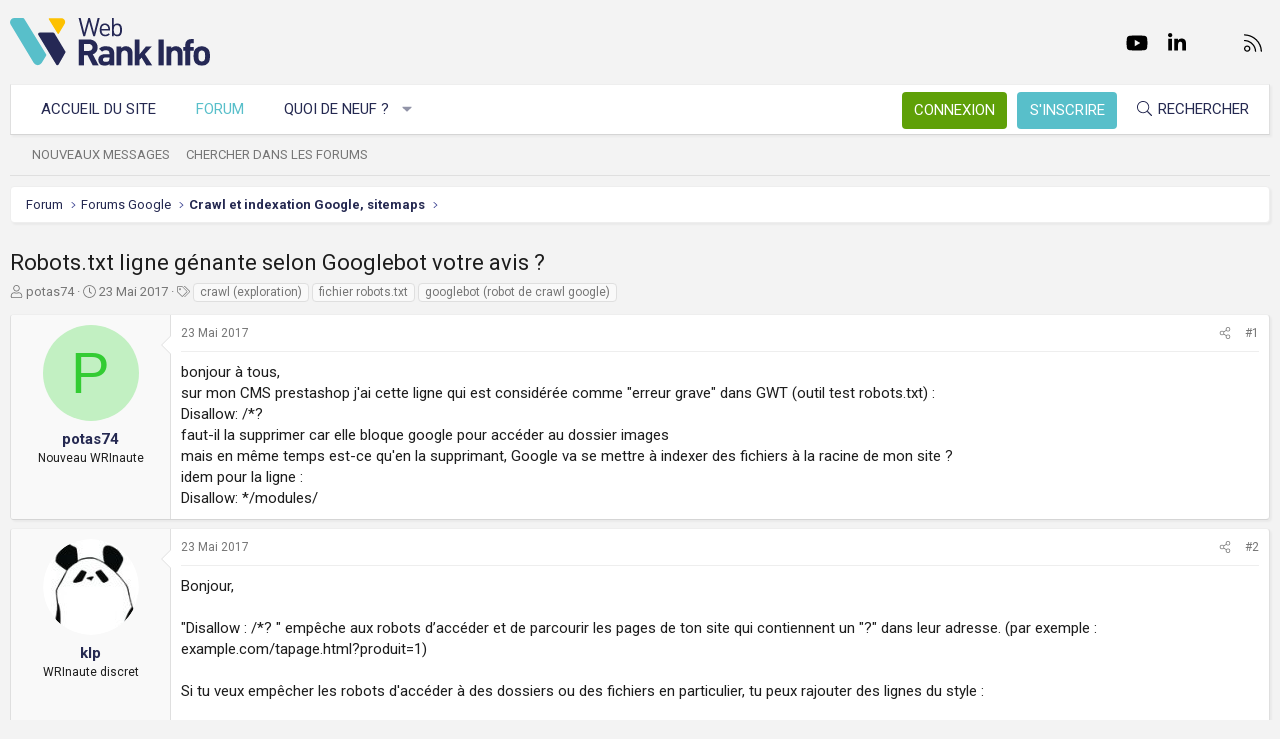

--- FILE ---
content_type: text/html; charset=utf-8
request_url: https://www.webrankinfo.com/forum/t/robots-txt-ligne-genante-selon-googlebot-votre-avis.190963/
body_size: 16104
content:
<!DOCTYPE html>
<html id="XF" lang="fr-FR" dir="LTR"
	data-app="public"
	data-template="thread_view"
	data-container-key="node-5"
	data-content-key="thread-190963"
	data-logged-in="false"
	data-cookie-prefix="xf_"
	data-csrf="1769741095,e6a8e7b3698109f259fe636cad698273"
	class="has-no-js template-thread_view XenBase layout-default style-light sidebar-right   xb-toggle-default xb-sidebar-show"
	>
<head>
	<meta charset="utf-8" />
	<meta http-equiv="X-UA-Compatible" content="IE=Edge" />
	<meta name="viewport" content="width=device-width, initial-scale=1, viewport-fit=cover">

	
	
	

	<title>Robots.txt ligne génante selon Googlebot votre avis ? | Forum WebRankInfo</title>

	<link rel="manifest" href="/forum/webmanifest.php">
	
		<meta name="theme-color" content="#f3f3f3" />
	

	<meta name="apple-mobile-web-app-title" content="WebRankInfo">
	
		<link rel="apple-touch-icon" href="/forum/data/styles/5/styles/webrankinfo/xenforo/icon192.png">
	

	
		
		<meta name="description" content="bonjour à tous,
sur mon CMS prestashop j&#039;ai cette ligne qui est considérée comme &quot;erreur grave&quot; dans GWT (outil test robots.txt) :
Disallow: /*?
faut-il la..." />
		<meta property="og:description" content="bonjour à tous,
sur mon CMS prestashop j&#039;ai cette ligne qui est considérée comme &quot;erreur grave&quot; dans GWT (outil test robots.txt) :
Disallow: /*?
faut-il la supprimer car elle bloque google pour accéder au dossier images
mais en même temps est-ce qu&#039;en la supprimant, Google va se mettre à indexer..." />
		<meta property="twitter:description" content="bonjour à tous,
sur mon CMS prestashop j&#039;ai cette ligne qui est considérée comme &quot;erreur grave&quot; dans GWT (outil test robots.txt) :
Disallow: /*?
faut-il la supprimer car elle bloque google pour..." />
	
	
		<meta property="og:url" content="https://www.webrankinfo.com/forum/t/robots-txt-ligne-genante-selon-googlebot-votre-avis.190963/" />
	
		<link rel="canonical" href="https://www.webrankinfo.com/forum/t/robots-txt-ligne-genante-selon-googlebot-votre-avis.190963/" />
	

	
		
	
	
	<meta property="og:site_name" content="Forum WebRankInfo" />


	
	
		
	
	
	<meta property="og:type" content="website" />


	
	
		
	
	
	
		<meta property="og:title" content="Robots.txt ligne génante selon Googlebot votre avis ?" />
		<meta property="twitter:title" content="Robots.txt ligne génante selon Googlebot votre avis ?" />
	


	
	
	
	
		
	
	
	
		<meta property="og:image" content="/forum/data/styles/5/styles/webrankinfo/xenforo/icon512.png" />
		<meta property="twitter:image" content="/forum/data/styles/5/styles/webrankinfo/xenforo/icon512.png" />
		<meta property="twitter:card" content="summary" />
	


	

	
	

	<link rel="preconnect" href="https://fonts.googleapis.com">
<link rel="preconnect" href="https://fonts.gstatic.com" crossorigin>
<link href="https://fonts.googleapis.com/css2?family=Roboto:wght@300;400;500;700&display=swap" rel="stylesheet">

	
	
	
	
	

	<link rel="stylesheet" href="/forum/css.php?css=public%3Anormalize.css%2Cpublic%3Afa.css%2Cpublic%3Acore.less%2Cpublic%3Aapp.less&amp;s=5&amp;l=2&amp;d=1761547140&amp;k=279570a281c8b9cfebd3b7d0c459f0002887995a" />

	<link rel="stylesheet" href="/forum/css.php?css=public%3Amessage.less%2Cpublic%3Ashare_controls.less%2Cpublic%3Astructured_list.less%2Cpublic%3Axb.less%2Cpublic%3Aextra.less&amp;s=5&amp;l=2&amp;d=1761547140&amp;k=e83333a0c32e5669435a21fe6b4ea527cc8e7147" />


	
		<script src="/forum/js/xf/preamble.min.js?_v=59864dcb"></script>
	

	
	<script src="/forum/js/vendor/vendor-compiled.js?_v=59864dcb" defer></script>
	<script src="/forum/js/xf/core-compiled.js?_v=59864dcb" defer></script>

	<script>
		XF.ready(() =>
		{
			XF.extendObject(true, XF.config, {
				// 
				userId: 0,
				enablePush: true,
				pushAppServerKey: 'BKqwM1HHEZHwjjOU46S1pfqKFN1Wf0dJ2hkJZsvXoaY6W3rEbttkdmvdYBfyimoJTzm-oI7N9a9zieV7OqFvRaA',
				url: {
					fullBase: 'https://www.webrankinfo.com/forum/',
					basePath: '/forum/',
					css: '/forum/css.php?css=__SENTINEL__&s=5&l=2&d=1761547140',
					js: '/forum/js/__SENTINEL__?_v=59864dcb',
					icon: '/forum/data/local/icons/__VARIANT__.svg?v=1761547140#__NAME__',
					iconInline: '/forum/styles/fa/__VARIANT__/__NAME__.svg?v=5.15.3',
					keepAlive: '/forum/login/keep-alive'
				},
				cookie: {
					path: '/',
					domain: '',
					prefix: 'xf_',
					secure: true,
					consentMode: 'disabled',
					consented: ["optional","_third_party"]
				},
				cacheKey: 'f3ed7234243583f554e27d349fe769c5',
				csrf: '1769741095,e6a8e7b3698109f259fe636cad698273',
				js: {},
				fullJs: false,
				css: {"public:message.less":true,"public:share_controls.less":true,"public:structured_list.less":true,"public:xb.less":true,"public:extra.less":true},
				time: {
					now: 1769741095,
					today: 1769727600,
					todayDow: 5,
					tomorrow: 1769814000,
					yesterday: 1769641200,
					week: 1769209200,
					month: 1767222000,
					year: 1767222000
				},
				style: {
					light: '',
					dark: '',
					defaultColorScheme: 'light'
				},
				borderSizeFeature: '3px',
				fontAwesomeWeight: 'l',
				enableRtnProtect: true,
				
				enableFormSubmitSticky: true,
				imageOptimization: '0',
				imageOptimizationQuality: 0.85,
				uploadMaxFilesize: 2097152,
				uploadMaxWidth: 0,
				uploadMaxHeight: 0,
				allowedVideoExtensions: ["m4v","mov","mp4","mp4v","mpeg","mpg","ogv","webm"],
				allowedAudioExtensions: ["mp3","opus","ogg","wav"],
				shortcodeToEmoji: true,
				visitorCounts: {
					conversations_unread: '0',
					alerts_unviewed: '0',
					total_unread: '0',
					title_count: true,
					icon_indicator: true
				},
				jsMt: {"xf\/action.js":"ae3fbdc8","xf\/embed.js":"b794d109","xf\/form.js":"e9a7b3a9","xf\/structure.js":"ae3fbdc8","xf\/tooltip.js":"e9a7b3a9"},
				jsState: {},
				publicMetadataLogoUrl: '/forum/data/styles/5/styles/webrankinfo/xenforo/icon512.png',
				publicPushBadgeUrl: 'https://www.webrankinfo.com/forum/styles/default/xenforo/bell.png'
			})

			XF.extendObject(XF.phrases, {
				// 
				date_x_at_time_y:     "{date}, à {time}",
				day_x_at_time_y:      "{day} à {time}",
				yesterday_at_x:       "Hier à {time}",
				x_minutes_ago:        "il y a {minutes} minutes",
				one_minute_ago:       "il y a 1 minute",
				a_moment_ago:         "Il y a un instant",
				today_at_x:           "Aujourd\'hui à {time}",
				in_a_moment:          "Il y a un instant",
				in_a_minute:          "In a minute",
				in_x_minutes:         "In {minutes} minutes",
				later_today_at_x:     "Later today at {time}",
				tomorrow_at_x:        "Tomorrow at {time}",
				short_date_x_minutes: "{minutes}m",
				short_date_x_hours:   "{hours}h",
				short_date_x_days:    "{days}d",

				day0: "Dimanche",
				day1: "Lundi",
				day2: "Mardi",
				day3: "Mercredi",
				day4: "Jeudi",
				day5: "Vendredi",
				day6: "Samedi",

				dayShort0: "Dim",
				dayShort1: "Lun",
				dayShort2: "Mar",
				dayShort3: "Mer",
				dayShort4: "Jeu",
				dayShort5: "Ven",
				dayShort6: "Sam",

				month0: "Janvier",
				month1: "Février",
				month2: "Mars",
				month3: "Avril",
				month4: "Mai",
				month5: "Juin",
				month6: "Juillet",
				month7: "Août",
				month8: "Septembre",
				month9: "Octobre",
				month10: "Novembre",
				month11: "Décembre",

				active_user_changed_reload_page: "The active user has changed. Reload the page for the latest version.",
				server_did_not_respond_in_time_try_again: "Le serveur n\'a pas répondu à temps. S\'il vous  plaît, essayez de nouveau.",
				oops_we_ran_into_some_problems: "Oups ! Nous avons rencontré quelques problèmes.",
				oops_we_ran_into_some_problems_more_details_console: "Oups ! Nous avons rencontré quelques problèmes. Veuillez réessayer plus tard. Vous trouverez peut-être plus de détails sur l\'erreur dans la console du navigateur.",
				file_too_large_to_upload: "The file is too large to be uploaded.",
				uploaded_file_is_too_large_for_server_to_process: "Le fichier transféré est trop volumineux pour le traitement du serveur.",
				files_being_uploaded_are_you_sure: "Files are still being uploaded. Are you sure you want to submit this form?",
				attach: "Ajouter des pièces jointes",
				rich_text_box: "Rich text box",
				close: "Fermer",
				link_copied_to_clipboard: "Link copied to clipboard.",
				text_copied_to_clipboard: "Text copied to clipboard.",
				loading: "Chargement…",
				you_have_exceeded_maximum_number_of_selectable_items: "You have exceeded the maximum number of selectable items.",

				processing: "En cours de traitement",
				'processing...': "En cours de traitement…",

				showing_x_of_y_items: "{count} articles affichés sur un total de {total}",
				showing_all_items: "Afficher tous les éléments",
				no_items_to_display: "No items to display",

				number_button_up: "Increase",
				number_button_down: "Decrease",

				push_enable_notification_title: "Push notifications enabled successfully at Forum WebRankInfo",
				push_enable_notification_body: "Thank you for enabling push notifications!",

				pull_down_to_refresh: "Pull down to refresh",
				release_to_refresh: "Release to refresh",
				refreshing: "Refreshing…"
			})
		})
	</script>

	


	
		<link rel="icon" type="image/png" href="/forum/data/styles/5/styles/webrankinfo/xenforo/favicon-48x48.png" sizes="32x32" />
	
	
	<script async src="https://www.googletagmanager.com/gtag/js?id=G-406G490FQ8"></script>
	<script>
		window.dataLayer = window.dataLayer || [];
		function gtag(){dataLayer.push(arguments);}
		gtag('js', new Date());
		gtag('config', 'G-406G490FQ8', {
			// 
			
			
				'anonymize_ip': true,
			
		});
	</script>

	
</head>
<body data-template="thread_view">

<div class="p-pageWrapper" id="top">

<div class="p-pageWrapper--helper"></div>



<div class="xb-page-wrapper xb-canvas-menuActive">
	
	
	<div class="xb-page-wrapper--helper"></div>
	
	


<header class="p-header" id="header">
	<div class="p-header-inner">
		<div class="p-header-content">

			<div class="p-header-logo p-header-logo--image">
				<a href="https://www.webrankinfo.com/">
						
					<img src="/forum/data/styles/5/styles/webrankinfo/xenforo/logo-wri.svg" srcset="" alt="Forum WebRankInfo"
						width="200" height="50" />
					
				</a>
			</div>

			
			
			
				
	

	
	
	<div class="shareButtons shareButtons--iconic">
		

			
				<a class="shareButtons-button shareButtons-button--brand shareButtons-button--facebook" href="https://www.facebook.com/WebRankInfo" target="_blank" rel="noopener">
					<i aria-hidden="true"></i>
					<span>Facebook</span>
				</a>
			

			
				<a class="shareButtons-button shareButtons-button--brand shareButtons-button--twitter" href="https://twitter.com/webrankinfo" target="_blank" rel="noopener">
					<i aria-hidden="true"></i>
					<span>Twitter</span>
				</a>
			
			
			
				<a class="shareButtons-button shareButtons-button--brand shareButtons-button--youtube" href="https://www.youtube.com/user/webrankinfo/" target="_blank" rel="noopener">
					<i aria-hidden="true"></i>
					<span>youtube</span>
				</a>
			
			
			

			
			
			
			
			
						
			
			
			
				<a class="shareButtons-button shareButtons-button--brand shareButtons-button--linkedin" href="https://www.linkedin.com/in/olivierduffez/" target="_blank" rel="noopener">
					<i aria-hidden="true"></i>
					<span>LinkedIn</span>
				</a>
			
			
			
						
			
						
			
			
			
					
			
			
			
			
			
				
			
				<a class="shareButtons-button shareButtons-button--email" href="https://www.webrankinfo.com/contact.php" data-xf-click="">
					<i></i>
					<span>Nous contacter</span>
				</a>
			

			
				<a class="shareButtons-button shareButtons-button--rss" href="/forum/f/-/index.rss" target="_blank" rel="noopener">
					<i></i>
					<span>RSS</span>
				</a>
			
			
		
	</div>

			
			
		</div>
	</div>
</header>

		

<div class="xb-content-wrapper">
	<div class="navigation-helper"></div>




	<div class="p-navSticky p-navSticky--primary" data-xf-init="sticky-header">
		
	<div class="p-nav--wrapper">
	<nav class="p-nav">
		<div class="p-nav-inner">
			<button type="button" class="button button--plain p-nav-menuTrigger" data-xf-click="off-canvas" data-menu=".js-headerOffCanvasMenu" tabindex="0" aria-label="Menu"><span class="button-text">
				<i aria-hidden="true"></i>
			</span></button>

			<div class="p-nav-smallLogo">
				<a href="https://www.webrankinfo.com/">
							
					<img src="/forum/data/styles/5/styles/webrankinfo/xenforo/logo-wri.svg" srcset="" alt="Forum WebRankInfo"
						width="200" height="50" />
					
					
				</a>
			</div>

			<div class="p-nav-scroller hScroller" data-xf-init="h-scroller" data-auto-scroll=".p-navEl.is-selected">
				<div class="hScroller-scroll">
					<ul class="p-nav-list js-offCanvasNavSource">
					
						<li class="navhome">
							
	<div class="p-navEl " >
		

			
	
	<a href="https://www.webrankinfo.com/"
		class="p-navEl-link "
		
		data-xf-key="1"
		data-nav-id="home">Accueil du site</a>


			

		
		
	</div>

						</li>
					
						<li class="navforums">
							
	<div class="p-navEl is-selected" data-has-children="true">
		

			
	
	<a href="/forum/"
		class="p-navEl-link p-navEl-link--splitMenu "
		
		
		data-nav-id="forums">Forum</a>


			<a data-xf-key="2"
				data-xf-click="menu"
				data-menu-pos-ref="< .p-navEl"
				class="p-navEl-splitTrigger"
				role="button"
				tabindex="0"
				aria-label="Toggle expanded"
				aria-expanded="false"
				aria-haspopup="true"></a>

		
		
			<div class="menu menu--structural" data-menu="menu" aria-hidden="true">
				<div class="menu-content">
					
						
	
	
	<a href="/forum/whats-new/posts/"
		class="menu-linkRow u-indentDepth0 js-offCanvasCopy "
		
		
		data-nav-id="newPosts">Nouveaux messages</a>

	

					
						
	
	
	<a href="/forum/search/?type=post"
		class="menu-linkRow u-indentDepth0 js-offCanvasCopy "
		
		
		data-nav-id="searchForums">Chercher dans les forums</a>

	

					
				</div>
			</div>
		
	</div>

						</li>
					
						<li class="navwhatsNew">
							
	<div class="p-navEl " data-has-children="true">
		

			
	
	<a href="/forum/whats-new/"
		class="p-navEl-link p-navEl-link--splitMenu "
		
		
		data-nav-id="whatsNew">Quoi de neuf ?</a>


			<a data-xf-key="3"
				data-xf-click="menu"
				data-menu-pos-ref="< .p-navEl"
				class="p-navEl-splitTrigger"
				role="button"
				tabindex="0"
				aria-label="Toggle expanded"
				aria-expanded="false"
				aria-haspopup="true"></a>

		
		
			<div class="menu menu--structural" data-menu="menu" aria-hidden="true">
				<div class="menu-content">
					
						
	
	
	<a href="/forum/whats-new/posts/"
		class="menu-linkRow u-indentDepth0 js-offCanvasCopy "
		 rel="nofollow"
		
		data-nav-id="whatsNewPosts">Nouveaux messages</a>

	

					
						
	
	
	<a href="/forum/whats-new/latest-activity"
		class="menu-linkRow u-indentDepth0 js-offCanvasCopy "
		 rel="nofollow"
		
		data-nav-id="latestActivity">Dernière activité</a>

	

					
				</div>
			</div>
		
	</div>

						</li>
					
					</ul>
				</div>
			</div>
			
			

			
			
			<div class="p-nav-opposite">
				<div class="p-navgroup p-account p-navgroup--guest">
					
						<a href="/forum/login/" class="p-navgroup-link p-navgroup-link--textual p-navgroup-link--logIn"
							data-xf-click="overlay" data-follow-redirects="on">
							<span class="p-navgroup-linkText">Connexion</span>
						</a>
						
							<a href="/forum/inscription/" class="p-navgroup-link p-navgroup-link--textual p-navgroup-link--register"
								data-xf-click="overlay" data-follow-redirects="on">
								<span class="p-navgroup-linkText">S'inscrire</span>
							</a>
						
					
					
					
				</div>

				<div class="p-navgroup p-discovery">
					<a href="/forum/whats-new/"
						class="p-navgroup-link p-navgroup-link--iconic p-navgroup-link--whatsnew"
						aria-label="Quoi de neuf ?"
						title="Quoi de neuf ?">
						<i aria-hidden="true"></i>
						<span class="p-navgroup-linkText">Quoi de neuf ?</span>
					</a>

					
						<a href="/forum/search/"
							class="p-navgroup-link p-navgroup-link--iconic p-navgroup-link--search"
							data-xf-click="menu"
							data-xf-key="/"
							aria-label="Rechercher"
							aria-expanded="false"
							aria-haspopup="true"
							title="Rechercher">
							<i aria-hidden="true"></i>
							<span class="p-navgroup-linkText">Rechercher</span>
						</a>
						<div class="menu menu--structural menu--wide" data-menu="menu" aria-hidden="true">
							<form action="/forum/search/search" method="post"
								class="menu-content"
								data-xf-init="quick-search">

								<div class="menu-header">Rechercher</div>
								
								<div class="menu-row">
									
										<div class="inputGroup inputGroup--joined">
											<input type="text" class="input" name="keywords" placeholder="Rechercher…" aria-label="Rechercher" data-menu-autofocus="true" />
											
			<select name="constraints" class="js-quickSearch-constraint input" aria-label="Search within">
				<option value="">Everywhere</option>
<option value="{&quot;search_type&quot;:&quot;post&quot;}">Discussions</option>
<option value="{&quot;search_type&quot;:&quot;post&quot;,&quot;c&quot;:{&quot;nodes&quot;:[5],&quot;child_nodes&quot;:1}}">This forum</option>
<option value="{&quot;search_type&quot;:&quot;post&quot;,&quot;c&quot;:{&quot;thread&quot;:190963}}">This thread</option>

			</select>
		
										</div>
									
								</div>

								
								<div class="menu-row">
									<label class="iconic"><input type="checkbox"  name="c[title_only]" value="1" /><i aria-hidden="true"></i><span class="iconic-label">Rechercher par titre uniquement

												
													<span tabindex="0" role="button"
														data-xf-init="tooltip" data-trigger="hover focus click" title="Tags will also be searched in content where tags are supported">

														<i class="fa--xf far fa-question-circle  u-muted u-smaller"><svg xmlns="http://www.w3.org/2000/svg" role="img" aria-hidden="true" ><use href="/forum/data/local/icons/regular.svg?v=1761547140#question-circle"></use></svg></i>
													</span></span></label>

								</div>
								
								<div class="menu-row">
									<div class="inputGroup">
										<span class="inputGroup-text" id="ctrl_search_menu_by_member">By:</span>
										<input type="text" class="input" name="c[users]" data-xf-init="auto-complete" placeholder="Membre" aria-labelledby="ctrl_search_menu_by_member" />
									</div>
								</div>
								<div class="menu-footer">
									<span class="menu-footer-controls">
										<button type="submit" class="button button--icon button--icon--search button--primary"><i class="fa--xf fal fa-search "><svg xmlns="http://www.w3.org/2000/svg" role="img" aria-hidden="true" ><use href="/forum/data/local/icons/light.svg?v=1761547140#search"></use></svg></i><span class="button-text">Chercher</span></button>
										<a href="/forum/search/" class="button "><span class="button-text">Recherche avancée…</span></a>
									</span>
								</div>

								<input type="hidden" name="_xfToken" value="1769741095,e6a8e7b3698109f259fe636cad698273" />
							</form>
						</div>
					
				</div>
			</div>
				

		</div>
	</nav>
	</div>

	</div>
	
	
		<div class="p-sectionLinks--wrapper">
		<div class="p-sectionLinks">
			<div class="p-sectionLinks-inner">
				<div class="hScroller" data-xf-init="h-scroller">
				<div class="hScroller-scroll">
					<ul class="p-sectionLinks-list">
					
						<li>
							
	<div class="p-navEl " >
		

			
	
	<a href="/forum/whats-new/posts/"
		class="p-navEl-link "
		
		data-xf-key="alt+1"
		data-nav-id="newPosts">Nouveaux messages</a>


			

		
		
	</div>

						</li>
					
						<li>
							
	<div class="p-navEl " >
		

			
	
	<a href="/forum/search/?type=post"
		class="p-navEl-link "
		
		data-xf-key="alt+2"
		data-nav-id="searchForums">Chercher dans les forums</a>


			

		
		
	</div>

						</li>
					
					</ul>
				</div>
				</div>
			<div class="p-sectionLinks-right">
				
				
			</div>
			</div>
		</div>
		</div>
	



<div class="offCanvasMenu offCanvasMenu--nav js-headerOffCanvasMenu" data-menu="menu" aria-hidden="true" data-ocm-builder="navigation">
	<div class="offCanvasMenu-backdrop" data-menu-close="true"></div>
	<div class="offCanvasMenu-content">
		<div class="offCanvasMenu-content--inner">
		
		<div class="offCanvasMenu-header">
			Menu
			<a class="offCanvasMenu-closer" data-menu-close="true" role="button" tabindex="0" aria-label="Fermer"></a>
		</div>
		
			<div class="p-offCanvasRegisterLink">
				<div class="offCanvasMenu-linkHolder">
					<a href="/forum/login/" class="offCanvasMenu-link" data-xf-click="overlay" data-menu-close="true">
						Connexion
					</a>
				</div>
				<hr class="offCanvasMenu-separator" />
				
					<div class="offCanvasMenu-linkHolder">
						<a href="/forum/inscription/" class="offCanvasMenu-link" data-xf-click="overlay" data-menu-close="true">
							S'inscrire
						</a>
					</div>
					<hr class="offCanvasMenu-separator" />
				
			</div>
		
		<div class="offCanvasMenu-subHeader">Navigation</div>
		<div class="js-offCanvasNavTarget"></div>
		<div class="offCanvasMenu-installBanner js-installPromptContainer" style="display: none;" data-xf-init="install-prompt">
			<div class="offCanvasMenu-installBanner-header">Install the app</div>
			<button type="button" class="button js-installPromptButton"><span class="button-text">Install</span></button>
		</div>

			<div class="offCanvasMenu-subHeader">Plus d'options</div>
					
			
			
				
					<div class="offCanvasMenu-linkHolder">
						<a href="https://www.webrankinfo.com/contact.php" class="offCanvasMenu-link" data-menu-close="true" data-nav-id="contactUs" data-xf-click="">Nous contacter</a>
					</div>
				
			
			<div class="offCanvasMenu-linkHolder">
				<a class="offCanvasMenu-link" data-menu-close="true" data-nav-id="closeMenu" role="button" tabindex="0" aria-label="Fermer">Fermer Menu</a>
			</div>
			
		</div>

	</div>
</div>

	
	
<div class="p-body">
	<div class="p-body-inner">
		
		<!--XF:EXTRA_OUTPUT-->

		

		

		 
		
		
	
		<div class="p-breadcrumbs--parent ">
		<ul class="p-breadcrumbs "
			itemscope itemtype="https://schema.org/BreadcrumbList">
		
			

			
			

			
				
				
	<li itemprop="itemListElement" itemscope itemtype="https://schema.org/ListItem">
		<a href="/forum/" itemprop="item">
			<span itemprop="name">Forum</span>
		</a>
		<meta itemprop="position" content="1" />
	</li>

			

			
			
				
				
	<li itemprop="itemListElement" itemscope itemtype="https://schema.org/ListItem">
		<a href="/forum/#forums-google.49" itemprop="item">
			<span itemprop="name">Forums Google</span>
		</a>
		<meta itemprop="position" content="2" />
	</li>

			
				
				
	<li itemprop="itemListElement" itemscope itemtype="https://schema.org/ListItem">
		<a href="/forum/f/crawl-et-indexation-google-sitemaps.5/" itemprop="item">
			<span itemprop="name">Crawl et indexation Google, sitemaps</span>
		</a>
		<meta itemprop="position" content="3" />
	</li>

			

		
		</ul>
		
		</div>
	

		
		

		
	<noscript class="js-jsWarning"><div class="blockMessage blockMessage--important blockMessage--iconic u-noJsOnly">JavaScript is disabled. For a better experience, please enable JavaScript in your browser before proceeding.</div></noscript>

		
	<div class="blockMessage blockMessage--important blockMessage--iconic js-browserWarning" style="display: none">Vous utilisez un navigateur non à jour ou ancien. Il ne peut pas afficher ce site ou d'autres sites correctement.<br />Vous devez le mettre à jour ou utiliser un navigateur alternatif.</div>


		
		 
			
		
			<div class="p-body-header">
			
				
					<div class="p-title ">
					
						
							<h1 class="p-title-value">Robots.txt ligne génante selon Googlebot votre avis ?</h1>
						
						
					
					</div>
				

				
					<div class="p-description">
	<ul class="listInline listInline--bullet">
		<li>
			<i class="fa--xf fal fa-user "><svg xmlns="http://www.w3.org/2000/svg" role="img" ><title>Auteur de la discussion</title><use href="/forum/data/local/icons/light.svg?v=1761547140#user"></use></svg></i>
			<span class="u-srOnly">Auteur de la discussion</span>

			<a href="/forum/membres/potas74.271647/" class="username  u-concealed" dir="auto" data-user-id="271647" data-xf-init="member-tooltip">potas74</a>
		</li>
		<li>
			<i class="fa--xf fal fa-clock "><svg xmlns="http://www.w3.org/2000/svg" role="img" ><title>Date de début</title><use href="/forum/data/local/icons/light.svg?v=1761547140#clock"></use></svg></i>
			<span class="u-srOnly">Date de début</span>

			<a href="/forum/t/robots-txt-ligne-genante-selon-googlebot-votre-avis.190963/" class="u-concealed"><time  class="u-dt" dir="auto" datetime="2017-05-23T14:56:29+0200" data-timestamp="1495544189" data-date="23 Mai 2017" data-time="14:56" data-short="Mai &#039;17" title="23 Mai 2017, à 14:56">23 Mai 2017</time></a>
		</li>
		
		
			<li>
				

	

	<dl class="tagList tagList--thread-190963 ">
		<dt>
			
				
		<i class="fa--xf fal fa-tags "><svg xmlns="http://www.w3.org/2000/svg" role="img" ><title>Tags</title><use href="/forum/data/local/icons/light.svg?v=1761547140#tags"></use></svg></i>
		<span class="u-srOnly">Tags</span>
	
			
		</dt>
		<dd>
			<span class="js-tagList">
				
					
						<a href="/forum/tags/crawl/" class="tagItem tagItem--tag_crawl" dir="auto">
							crawl (exploration)
						</a>
					
						<a href="/forum/tags/fichier-robots-txt/" class="tagItem tagItem--tag_fichier-robots-txt" dir="auto">
							fichier robots.txt
						</a>
					
						<a href="/forum/tags/googlebot/" class="tagItem tagItem--tag_googlebot" dir="auto">
							googlebot (robot de crawl google)
						</a>
					
				
			</span>
		</dd>
	</dl>


			</li>
		
	</ul>
</div>
				
			
			</div>
		
		
		

		<div class="p-body-main  ">
			
			<div class="p-body-contentCol"></div>
			

			

			<div class="p-body-content">
				
				
				
					
						
				
				<div class="p-body-pageContent">










	
	
	
		
	
	
	


	
	
	
		
	
	
	


	
	
		
	
	
	


	
	



	












	

	
		
	



















<div class="block block--messages" data-xf-init="" data-type="post" data-href="/forum/inline-mod/" data-search-target="*">

	<span class="u-anchorTarget" id="posts"></span>

	
		
	

	

	<div class="block-outer"></div>

	

	
		
	<div class="block-outer js-threadStatusField"></div>

	

	<div class="block-container lbContainer"
		data-xf-init="lightbox select-to-quote"
		data-message-selector=".js-post"
		data-lb-id="thread-190963"
		data-lb-universal="0">

		<div class="block-body js-replyNewMessageContainer">
			
				

					

					
						

	
	

	

	
	<article class="message message--post js-post js-inlineModContainer  "
		data-author="potas74"
		data-content="post-1564368"
		id="js-post-1564368"
		>

		

		<span class="u-anchorTarget" id="post-1564368"></span>

		
			<div class="message-inner">
				
					<div class="message-cell message-cell--user">
						

	<section itemscope itemtype="https://schema.org/Person" class="message-user">
		<div class="message-avatar ">
			<div class="message-avatar-wrapper">
				
					<a href="/forum/membres/potas74.271647/" class="avatar avatar--m avatar--default avatar--default--dynamic" data-user-id="271647" data-xf-init="member-tooltip" style="background-color: #c2f0c2; color: #33cc33">
			<span class="avatar-u271647-m" role="img" aria-label="potas74">P</span> 
		</a>
				
				
			</div>
		</div>
		<div class="message-userDetails">
			<div class="message-name"><a href="/forum/membres/potas74.271647/" class="username " dir="auto" data-user-id="271647" data-xf-init="member-tooltip"><span itemprop="name">potas74</span></a></div>
			<div class="userTitle message-userTitle" dir="auto" itemprop="jobTitle">Nouveau WRInaute</div>
			
		</div>
		
			
			
		
		<span class="message-userArrow"></span>
	</section>

					</div>
				

				
					<div class="message-cell message-cell--main">
					
						<div class="message-main js-quickEditTarget">

							
								

	

	<header class="message-attribution message-attribution--split">
		<ul class="message-attribution-main listInline ">
			
			
			<li class="u-concealed">
				<a href="/forum/t/robots-txt-ligne-genante-selon-googlebot-votre-avis.190963/post-1564368" rel="nofollow" >
					<time  class="u-dt" dir="auto" datetime="2017-05-23T14:56:29+0200" data-timestamp="1495544189" data-date="23 Mai 2017" data-time="14:56" data-short="Mai &#039;17" title="23 Mai 2017, à 14:56">23 Mai 2017</time>
				</a>
			</li>
			
		</ul>

		<ul class="message-attribution-opposite message-attribution-opposite--list ">
			
			<li>
				<a href="/forum/t/robots-txt-ligne-genante-selon-googlebot-votre-avis.190963/post-1564368"
					class="message-attribution-gadget"
					data-xf-init="share-tooltip"
					data-href="/forum/posts/1564368/share"
					aria-label="Partager"
					rel="nofollow">
					<i class="fa--xf fal fa-share-alt "><svg xmlns="http://www.w3.org/2000/svg" role="img" aria-hidden="true" ><use href="/forum/data/local/icons/light.svg?v=1761547140#share-alt"></use></svg></i>
				</a>
			</li>
			
			
			
				<li>
					<a href="/forum/t/robots-txt-ligne-genante-selon-googlebot-votre-avis.190963/post-1564368" rel="nofollow">
						#1
					</a>
				</li>
			
		</ul>
	</header>

							

							<div class="message-content js-messageContent">
							

								
									
	
	
	

								

								
									
	

	<div class="message-userContent lbContainer js-lbContainer "
		data-lb-id="post-1564368"
		data-lb-caption-desc="potas74 &middot; 23 Mai 2017, à 14:56">

		
			

	
		
	

		

		<article class="message-body js-selectToQuote">
			
				
			

			<div >
				
					<div class="bbWrapper">bonjour à tous,<br />
sur mon CMS prestashop j&#039;ai cette ligne qui est considérée comme &quot;erreur grave&quot; dans GWT (outil test robots.txt) :<br />
Disallow: /*?<br />
faut-il la supprimer car elle bloque google pour accéder au dossier images<br />
mais en même temps est-ce qu&#039;en la supprimant, Google va se mettre à indexer des fichiers à la racine de mon site ? <br />
idem pour la ligne : <br />
Disallow: */modules/</div>
				
			</div>

			<div class="js-selectToQuoteEnd">&nbsp;</div>
			
				
			
		</article>

		
			

	
		
	

		

		
	</div>

								

								
									
	

	

								

								
									
	

								

							
							</div>

							
								
	

	<footer class="message-footer">
		

		

		<div class="reactionsBar js-reactionsList ">
			
		</div>

		<div class="js-historyTarget message-historyTarget toggleTarget" data-href="trigger-href"></div>
	</footer>

							
						</div>

					
					</div>
				
			</div>
		
	</article>

	
	

					

					

				

					

					
						

	
	

	

	
	<article class="message message--post js-post js-inlineModContainer  "
		data-author="klp"
		data-content="post-1564372"
		id="js-post-1564372"
		itemscope itemtype="https://schema.org/Comment" itemid="https://www.webrankinfo.com/forum/posts/1564372/">

		
			<meta itemprop="parentItem" itemscope itemid="https://www.webrankinfo.com/forum/t/robots-txt-ligne-genante-selon-googlebot-votre-avis.190963/" />
			<meta itemprop="name" content="Post #2" />
		

		<span class="u-anchorTarget" id="post-1564372"></span>

		
			<div class="message-inner">
				
					<div class="message-cell message-cell--user">
						

	<section itemscope itemtype="https://schema.org/Person" class="message-user">
		<div class="message-avatar ">
			<div class="message-avatar-wrapper">
				
					<a href="/forum/membres/klp.307761/" class="avatar avatar--m" data-user-id="307761" data-xf-init="member-tooltip">
			<img src="/forum/data/avatars/m/307/307761.jpg?1512579333"  alt="klp" class="avatar-u307761-m" width="96" height="96" loading="lazy" itemprop="image" /> 
		</a>
				
				
			</div>
		</div>
		<div class="message-userDetails">
			<div class="message-name"><a href="/forum/membres/klp.307761/" class="username " dir="auto" data-user-id="307761" data-xf-init="member-tooltip"><span itemprop="name">klp</span></a></div>
			<div class="userTitle message-userTitle" dir="auto" itemprop="jobTitle">WRInaute discret	</div>
			
		</div>
		
			
			
		
		<span class="message-userArrow"></span>
	</section>

					</div>
				

				
					<div class="message-cell message-cell--main">
					
						<div class="message-main js-quickEditTarget">

							
								

	

	<header class="message-attribution message-attribution--split">
		<ul class="message-attribution-main listInline ">
			
			
			<li class="u-concealed">
				<a href="/forum/t/robots-txt-ligne-genante-selon-googlebot-votre-avis.190963/post-1564372" rel="nofollow" itemprop="url">
					<time  class="u-dt" dir="auto" datetime="2017-05-23T16:14:43+0200" data-timestamp="1495548883" data-date="23 Mai 2017" data-time="16:14" data-short="Mai &#039;17" title="23 Mai 2017, à 16:14" itemprop="datePublished">23 Mai 2017</time>
				</a>
			</li>
			
		</ul>

		<ul class="message-attribution-opposite message-attribution-opposite--list ">
			
			<li>
				<a href="/forum/t/robots-txt-ligne-genante-selon-googlebot-votre-avis.190963/post-1564372"
					class="message-attribution-gadget"
					data-xf-init="share-tooltip"
					data-href="/forum/posts/1564372/share"
					aria-label="Partager"
					rel="nofollow">
					<i class="fa--xf fal fa-share-alt "><svg xmlns="http://www.w3.org/2000/svg" role="img" aria-hidden="true" ><use href="/forum/data/local/icons/light.svg?v=1761547140#share-alt"></use></svg></i>
				</a>
			</li>
			
			
			
				<li>
					<a href="/forum/t/robots-txt-ligne-genante-selon-googlebot-votre-avis.190963/post-1564372" rel="nofollow">
						#2
					</a>
				</li>
			
		</ul>
	</header>

							

							<div class="message-content js-messageContent">
							

								
									
	
	
	

								

								
									
	

	<div class="message-userContent lbContainer js-lbContainer "
		data-lb-id="post-1564372"
		data-lb-caption-desc="klp &middot; 23 Mai 2017, à 16:14">

		

		<article class="message-body js-selectToQuote">
			
				
			

			<div itemprop="text">
				
					<div class="bbWrapper">Bonjour,<br />
<br />
&quot;Disallow : /*? &quot; empêche aux robots d’accéder et de parcourir les pages de ton site qui contiennent un &quot;?&quot; dans leur adresse. (par exemple : example.com/tapage.html?produit=1)<br />
<br />
Si tu veux empêcher les robots d&#039;accéder à des dossiers ou des fichiers en particulier, tu peux rajouter des lignes du style :<br />
<br />
Disallow : /dossier1<br />
Disallow : /dossier2/dossier3/page1.html<br />
<br />
Ou en autoriser d&#039;autres :<br />
<br />
Allow : /dossier4<br />
<br />
Cordialement.</div>
				
			</div>

			<div class="js-selectToQuoteEnd">&nbsp;</div>
			
				
			
		</article>

		

		
	</div>

								

								
									
	

	

								

								
									
	

								

							
							</div>

							
								
	

	<footer class="message-footer">
		
			<div class="message-microdata" itemprop="interactionStatistic" itemtype="https://schema.org/InteractionCounter" itemscope>
				<meta itemprop="userInteractionCount" content="0" />
				<meta itemprop="interactionType" content="https://schema.org/LikeAction" />
			</div>
		

		

		<div class="reactionsBar js-reactionsList ">
			
		</div>

		<div class="js-historyTarget message-historyTarget toggleTarget" data-href="trigger-href"></div>
	</footer>

							
						</div>

					
					</div>
				
			</div>
		
	</article>

	
	

					

					

				

					

					
						

	
	

	

	
	<article class="message message--post js-post js-inlineModContainer  "
		data-author="potas74"
		data-content="post-1564374"
		id="js-post-1564374"
		itemscope itemtype="https://schema.org/Comment" itemid="https://www.webrankinfo.com/forum/posts/1564374/">

		
			<meta itemprop="parentItem" itemscope itemid="https://www.webrankinfo.com/forum/t/robots-txt-ligne-genante-selon-googlebot-votre-avis.190963/" />
			<meta itemprop="name" content="Post #3" />
		

		<span class="u-anchorTarget" id="post-1564374"></span>

		
			<div class="message-inner">
				
					<div class="message-cell message-cell--user">
						

	<section itemscope itemtype="https://schema.org/Person" class="message-user">
		<div class="message-avatar ">
			<div class="message-avatar-wrapper">
				
					<a href="/forum/membres/potas74.271647/" class="avatar avatar--m avatar--default avatar--default--dynamic" data-user-id="271647" data-xf-init="member-tooltip" style="background-color: #c2f0c2; color: #33cc33">
			<span class="avatar-u271647-m" role="img" aria-label="potas74">P</span> 
		</a>
				
				
			</div>
		</div>
		<div class="message-userDetails">
			<div class="message-name"><a href="/forum/membres/potas74.271647/" class="username " dir="auto" data-user-id="271647" data-xf-init="member-tooltip"><span itemprop="name">potas74</span></a></div>
			<div class="userTitle message-userTitle" dir="auto" itemprop="jobTitle">Nouveau WRInaute</div>
			
		</div>
		
			
			
		
		<span class="message-userArrow"></span>
	</section>

					</div>
				

				
					<div class="message-cell message-cell--main">
					
						<div class="message-main js-quickEditTarget">

							
								

	

	<header class="message-attribution message-attribution--split">
		<ul class="message-attribution-main listInline ">
			
			
			<li class="u-concealed">
				<a href="/forum/t/robots-txt-ligne-genante-selon-googlebot-votre-avis.190963/post-1564374" rel="nofollow" itemprop="url">
					<time  class="u-dt" dir="auto" datetime="2017-05-23T16:30:24+0200" data-timestamp="1495549824" data-date="23 Mai 2017" data-time="16:30" data-short="Mai &#039;17" title="23 Mai 2017, à 16:30" itemprop="datePublished">23 Mai 2017</time>
				</a>
			</li>
			
		</ul>

		<ul class="message-attribution-opposite message-attribution-opposite--list ">
			
			<li>
				<a href="/forum/t/robots-txt-ligne-genante-selon-googlebot-votre-avis.190963/post-1564374"
					class="message-attribution-gadget"
					data-xf-init="share-tooltip"
					data-href="/forum/posts/1564374/share"
					aria-label="Partager"
					rel="nofollow">
					<i class="fa--xf fal fa-share-alt "><svg xmlns="http://www.w3.org/2000/svg" role="img" aria-hidden="true" ><use href="/forum/data/local/icons/light.svg?v=1761547140#share-alt"></use></svg></i>
				</a>
			</li>
			
			
			
				<li>
					<a href="/forum/t/robots-txt-ligne-genante-selon-googlebot-votre-avis.190963/post-1564374" rel="nofollow">
						#3
					</a>
				</li>
			
		</ul>
	</header>

							

							<div class="message-content js-messageContent">
							

								
									
	
	
	

								

								
									
	

	<div class="message-userContent lbContainer js-lbContainer "
		data-lb-id="post-1564374"
		data-lb-caption-desc="potas74 &middot; 23 Mai 2017, à 16:30">

		

		<article class="message-body js-selectToQuote">
			
				
			

			<div itemprop="text">
				
					<div class="bbWrapper">merci de ta réponse rapide<br />
A ton avis vaut mieux enlever cette consigne (&quot;Disallow : /*? &quot;) du robots.txt car la seule ligne que GWT signale comme erreur élevé c&#039;est mon img de logo &quot;/img/logo.jpg?1467640803&quot;   c&#039;est pour ça que Google signale que c&#039;est une erreur &quot;élévé&quot;</div>
				
			</div>

			<div class="js-selectToQuoteEnd">&nbsp;</div>
			
				
			
		</article>

		

		
	</div>

								

								
									
	

	

								

								
									
	

								

							
							</div>

							
								
	

	<footer class="message-footer">
		
			<div class="message-microdata" itemprop="interactionStatistic" itemtype="https://schema.org/InteractionCounter" itemscope>
				<meta itemprop="userInteractionCount" content="0" />
				<meta itemprop="interactionType" content="https://schema.org/LikeAction" />
			</div>
		

		

		<div class="reactionsBar js-reactionsList ">
			
		</div>

		<div class="js-historyTarget message-historyTarget toggleTarget" data-href="trigger-href"></div>
	</footer>

							
						</div>

					
					</div>
				
			</div>
		
	</article>

	
	

					

					

				
			
		</div>
	</div>

	
		<div class="block-outer block-outer--after">
			
				

				
				
					<div class="block-outer-opposite">
						
							<a href="/forum/login/" class="button button--link button--wrap" data-xf-click="overlay"><span class="button-text">
								Vous devez vous connecter ou vous inscrire pour répondre ici.
							</span></a>
						
					</div>
				
			
		</div>
	

	
	

</div>











<div class="blockMessage blockMessage--none blockMessage--columns">


	

	

<div class="blockMessage" style="margin:10px auto">
<div style="padding:5px; background-color:#003366; color:white; margin:auto; width:100%; text-align:center;" class="hidden-print">
    <p style="color: #fbc027; font-size: 20px; text-align: center;">➡️&nbsp;<strong>Offre MyRankingMetrics</strong>&nbsp;⬅️</p>

    <p style="font-size: 18px; text-align: center;">
        <strong>pré-audit SEO gratuit avec RM Tech</strong> (+ avis d'expert)<br>
        <strong>coaching offert aux clients</strong> (avec Olivier Duffez ou Fabien Faceries)
    </p>

    <a href="https://myrankingmetrics.com/pages/avis-expert" rel="sponsored" style="color: #fbc027; text-decoration: none; display: inline-block; text-align: center;">
        <p style="font-size: 20px; margin: 10px;">
            <u><strong>Voir les détails ici</strong></u>
        </p>
        <img src="https://myrankingmetrics.com/images/coaching-ligne.png" style="margin: 10px; max-width: 90%; height: auto;" alt="coaching SEO">
    </a>
</div>
</div>
</div>


	
	<div class="block" >
		<div class="block-container">
			
				<div class="block-header">Discussions similaires</div>
				<div class="block-body">
					<div class="structItemContainer">
						
							

	

	<div class="structItem structItem--thread js-inlineModContainer js-threadListItem-71380" data-author="salva">

	
		<div class="structItem-cell structItem-cell--icon">
			<div class="structItem-iconContainer">
				<a href="/forum/membres/salva.39335/" class="avatar avatar--s avatar--default avatar--default--dynamic" data-user-id="39335" data-xf-init="member-tooltip" style="background-color: #e0a285; color: #8f4624">
			<span class="avatar-u39335-s" role="img" aria-label="salva">S</span> 
		</a>
				
			</div>
		</div>
	

	
		<div class="structItem-cell structItem-cell--main" data-xf-init="touch-proxy">
			

			<div class="structItem-title">
				
				
				<a href="/forum/t/nouvelle-ligne-sitemap-dans-le-fichier-robots-txt.71380/" class="" data-tp-primary="on" data-xf-init="preview-tooltip" data-preview-url="/forum/t/nouvelle-ligne-sitemap-dans-le-fichier-robots-txt.71380/preview"
					>
					Nouvelle ligne sitemap dans le fichier robots.txt
				</a>
			</div>

			<div class="structItem-minor">
				

				
					<ul class="structItem-parts">
						<li><a href="/forum/membres/salva.39335/" class="username " dir="auto" data-user-id="39335" data-xf-init="member-tooltip">salva</a></li>
						<li class="structItem-startDate"><a href="/forum/t/nouvelle-ligne-sitemap-dans-le-fichier-robots-txt.71380/" rel="nofollow"><time  class="u-dt" dir="auto" datetime="2007-04-11T19:28:35+0200" data-timestamp="1176312515" data-date="11 Avril 2007" data-time="19:28" data-short="Avr &#039;07" title="11 Avril 2007, à 19:28">11 Avril 2007</time></a></li>
						
							<li><a href="/forum/f/crawl-et-indexation-google-sitemaps.5/">Crawl et indexation Google, sitemaps</a></li>
						
					</ul>

					
				
			</div>
		</div>
	

	
		<div class="structItem-cell structItem-cell--meta" title="Score de réaction au premier message: 0">
			<dl class="pairs pairs--justified">
				<dt>Réponses</dt>
				<dd>61</dd>
			</dl>
			<dl class="pairs pairs--justified structItem-minor">
				<dt>Affichages</dt>
				<dd>24K</dd>
			</dl>
		</div>
	

	
		<div class="structItem-cell structItem-cell--latest">
			
				<a href="/forum/t/nouvelle-ligne-sitemap-dans-le-fichier-robots-txt.71380/latest" rel="nofollow"><time  class="structItem-latestDate u-dt" dir="auto" datetime="2007-05-30T22:00:52+0200" data-timestamp="1180555252" data-date="30 Mai 2007" data-time="22:00" data-short="Mai &#039;07" title="30 Mai 2007, à 22:00">30 Mai 2007</time></a>
				<div class="structItem-minor">
					
						<a href="/forum/membres/salva.39335/" class="username " dir="auto" data-user-id="39335" data-xf-init="member-tooltip">salva</a>
					
				</div>
			
		</div>
	

	
		<div class="structItem-cell structItem-cell--icon structItem-cell--iconEnd">
			<div class="structItem-iconContainer">
				
					<a href="/forum/membres/salva.39335/" class="avatar avatar--xxs avatar--default avatar--default--dynamic" data-user-id="39335" data-xf-init="member-tooltip" style="background-color: #e0a285; color: #8f4624">
			<span class="avatar-u39335-s" role="img" aria-label="salva">S</span> 
		</a>
				
			</div>
		</div>
	

	</div>

						
							

	

	<div class="structItem structItem--thread js-inlineModContainer js-threadListItem-203199" data-author="webmestre amateur">

	
		<div class="structItem-cell structItem-cell--icon">
			<div class="structItem-iconContainer">
				<a href="/forum/membres/webmestre-amateur.300958/" class="avatar avatar--s avatar--default avatar--default--dynamic" data-user-id="300958" data-xf-init="member-tooltip" style="background-color: #a34729; color: #e6ac99">
			<span class="avatar-u300958-s" role="img" aria-label="webmestre amateur">W</span> 
		</a>
				
			</div>
		</div>
	

	
		<div class="structItem-cell structItem-cell--main" data-xf-init="touch-proxy">
			

			<div class="structItem-title">
				
				
				<a href="/forum/t/gsc-2-pages-bloquees-par-robots-txt.203199/" class="" data-tp-primary="on" data-xf-init="preview-tooltip" data-preview-url="/forum/t/gsc-2-pages-bloquees-par-robots-txt.203199/preview"
					>
					GSC 2 pages bloquées par robots.txt
				</a>
			</div>

			<div class="structItem-minor">
				

				
					<ul class="structItem-parts">
						<li><a href="/forum/membres/webmestre-amateur.300958/" class="username " dir="auto" data-user-id="300958" data-xf-init="member-tooltip">webmestre amateur</a></li>
						<li class="structItem-startDate"><a href="/forum/t/gsc-2-pages-bloquees-par-robots-txt.203199/" rel="nofollow"><time  class="u-dt" dir="auto" datetime="2025-11-07T21:48:52+0100" data-timestamp="1762548532" data-date="7 Novembre 2025" data-time="21:48" data-short="Nov &#039;25" title="7 Novembre 2025, à 21:48">7 Novembre 2025</time></a></li>
						
							<li><a href="/forum/f/crawl-et-indexation-google-sitemaps.5/">Crawl et indexation Google, sitemaps</a></li>
						
					</ul>

					
				
			</div>
		</div>
	

	
		<div class="structItem-cell structItem-cell--meta" title="Score de réaction au premier message: 0">
			<dl class="pairs pairs--justified">
				<dt>Réponses</dt>
				<dd>28</dd>
			</dl>
			<dl class="pairs pairs--justified structItem-minor">
				<dt>Affichages</dt>
				<dd>2K</dd>
			</dl>
		</div>
	

	
		<div class="structItem-cell structItem-cell--latest">
			
				<a href="/forum/t/gsc-2-pages-bloquees-par-robots-txt.203199/latest" rel="nofollow"><time  class="structItem-latestDate u-dt" dir="auto" datetime="2025-11-27T18:57:13+0100" data-timestamp="1764266233" data-date="27 Novembre 2025" data-time="18:57" data-short="Nov &#039;25" title="27 Novembre 2025, à 18:57">27 Novembre 2025</time></a>
				<div class="structItem-minor">
					
						<a href="/forum/membres/colonies.49131/" class="username " dir="auto" data-user-id="49131" data-xf-init="member-tooltip">colonies</a>
					
				</div>
			
		</div>
	

	
		<div class="structItem-cell structItem-cell--icon structItem-cell--iconEnd">
			<div class="structItem-iconContainer">
				
					<a href="/forum/membres/colonies.49131/" class="avatar avatar--xxs" data-user-id="49131" data-xf-init="member-tooltip">
			<img src="/forum/data/avatars/s/49/49131.jpg?1675883082"  alt="colonies" class="avatar-u49131-s" width="48" height="48" loading="lazy" /> 
		</a>
				
			</div>
		</div>
	

	</div>

						
							

	

	<div class="structItem structItem--thread js-inlineModContainer js-threadListItem-202877" data-author="alexandre">

	
		<div class="structItem-cell structItem-cell--icon">
			<div class="structItem-iconContainer">
				<a href="/forum/membres/alexandre.338954/" class="avatar avatar--s" data-user-id="338954" data-xf-init="member-tooltip">
			<img src="/forum/data/avatars/s/338/338954.jpg?1745306114" srcset="/forum/data/avatars/m/338/338954.jpg?1745306114 2x" alt="alexandre" class="avatar-u338954-s" width="48" height="48" loading="lazy" /> 
		</a>
				
			</div>
		</div>
	

	
		<div class="structItem-cell structItem-cell--main" data-xf-init="touch-proxy">
			

			<div class="structItem-title">
				
				
				<a href="/forum/t/masse-noire-sur-indexation-bloquee-par-le-fichier-robots-txt.202877/" class="" data-tp-primary="on" data-xf-init="preview-tooltip" data-preview-url="/forum/t/masse-noire-sur-indexation-bloquee-par-le-fichier-robots-txt.202877/preview"
					>
					Masse noire sur Indexation - Bloquée par le fichier robots.txt
				</a>
			</div>

			<div class="structItem-minor">
				

				
					<ul class="structItem-parts">
						<li><a href="/forum/membres/alexandre.338954/" class="username " dir="auto" data-user-id="338954" data-xf-init="member-tooltip">alexandre</a></li>
						<li class="structItem-startDate"><a href="/forum/t/masse-noire-sur-indexation-bloquee-par-le-fichier-robots-txt.202877/" rel="nofollow"><time  class="u-dt" dir="auto" datetime="2025-04-22T10:57:22+0200" data-timestamp="1745312242" data-date="22 Avril 2025" data-time="10:57" data-short="Avr &#039;25" title="22 Avril 2025, à 10:57">22 Avril 2025</time></a></li>
						
							<li><a href="/forum/f/crawl-et-indexation-google-sitemaps.5/">Crawl et indexation Google, sitemaps</a></li>
						
					</ul>

					
				
			</div>
		</div>
	

	
		<div class="structItem-cell structItem-cell--meta" title="Score de réaction au premier message: 0">
			<dl class="pairs pairs--justified">
				<dt>Réponses</dt>
				<dd>5</dd>
			</dl>
			<dl class="pairs pairs--justified structItem-minor">
				<dt>Affichages</dt>
				<dd>3K</dd>
			</dl>
		</div>
	

	
		<div class="structItem-cell structItem-cell--latest">
			
				<a href="/forum/t/masse-noire-sur-indexation-bloquee-par-le-fichier-robots-txt.202877/latest" rel="nofollow"><time  class="structItem-latestDate u-dt" dir="auto" datetime="2025-04-23T10:08:50+0200" data-timestamp="1745395730" data-date="23 Avril 2025" data-time="10:08" data-short="Avr &#039;25" title="23 Avril 2025, à 10:08">23 Avril 2025</time></a>
				<div class="structItem-minor">
					
						<a href="/forum/membres/emualliug.327268/" class="username " dir="auto" data-user-id="327268" data-xf-init="member-tooltip">emualliug</a>
					
				</div>
			
		</div>
	

	
		<div class="structItem-cell structItem-cell--icon structItem-cell--iconEnd">
			<div class="structItem-iconContainer">
				
					<a href="/forum/membres/emualliug.327268/" class="avatar avatar--xxs avatar--default avatar--default--dynamic" data-user-id="327268" data-xf-init="member-tooltip" style="background-color: #7a1f7a; color: #db70db">
			<span class="avatar-u327268-s" role="img" aria-label="emualliug">E</span> 
		</a>
				
			</div>
		</div>
	

	</div>

						
							

	

	<div class="structItem structItem--thread js-inlineModContainer js-threadListItem-202682" data-author="JSS">

	
		<div class="structItem-cell structItem-cell--icon">
			<div class="structItem-iconContainer">
				<a href="/forum/membres/jss.201025/" class="avatar avatar--s avatar--default avatar--default--dynamic" data-user-id="201025" data-xf-init="member-tooltip" style="background-color: #a34729; color: #e6ac99">
			<span class="avatar-u201025-s" role="img" aria-label="JSS">J</span> 
		</a>
				
			</div>
		</div>
	

	
		<div class="structItem-cell structItem-cell--main" data-xf-init="touch-proxy">
			

			<div class="structItem-title">
				
				
				<a href="/forum/t/robots-txt-non-recupere-erreur-serveur-5xx.202682/" class="" data-tp-primary="on" data-xf-init="preview-tooltip" data-preview-url="/forum/t/robots-txt-non-recupere-erreur-serveur-5xx.202682/preview"
					>
					Robots.txt non récupéré - Erreur serveur (5xx)
				</a>
			</div>

			<div class="structItem-minor">
				

				
					<ul class="structItem-parts">
						<li><a href="/forum/membres/jss.201025/" class="username " dir="auto" data-user-id="201025" data-xf-init="member-tooltip">JSS</a></li>
						<li class="structItem-startDate"><a href="/forum/t/robots-txt-non-recupere-erreur-serveur-5xx.202682/" rel="nofollow"><time  class="u-dt" dir="auto" datetime="2025-02-27T14:37:49+0100" data-timestamp="1740663469" data-date="27 Février 2025" data-time="14:37" data-short="Fev &#039;25" title="27 Février 2025, à 14:37">27 Février 2025</time></a></li>
						
							<li><a href="/forum/f/crawl-et-indexation-google-sitemaps.5/">Crawl et indexation Google, sitemaps</a></li>
						
					</ul>

					
				
			</div>
		</div>
	

	
		<div class="structItem-cell structItem-cell--meta" title="Score de réaction au premier message: 0">
			<dl class="pairs pairs--justified">
				<dt>Réponses</dt>
				<dd>7</dd>
			</dl>
			<dl class="pairs pairs--justified structItem-minor">
				<dt>Affichages</dt>
				<dd>3K</dd>
			</dl>
		</div>
	

	
		<div class="structItem-cell structItem-cell--latest">
			
				<a href="/forum/t/robots-txt-non-recupere-erreur-serveur-5xx.202682/latest" rel="nofollow"><time  class="structItem-latestDate u-dt" dir="auto" datetime="2025-03-28T14:23:33+0100" data-timestamp="1743168213" data-date="28 Mars 2025" data-time="14:23" data-short="Mar &#039;25" title="28 Mars 2025, à 14:23">28 Mars 2025</time></a>
				<div class="structItem-minor">
					
						<a href="/forum/membres/guillaume63.331259/" class="username " dir="auto" data-user-id="331259" data-xf-init="member-tooltip">Guillaume63</a>
					
				</div>
			
		</div>
	

	
		<div class="structItem-cell structItem-cell--icon structItem-cell--iconEnd">
			<div class="structItem-iconContainer">
				
					<a href="/forum/membres/guillaume63.331259/" class="avatar avatar--xxs avatar--default avatar--default--dynamic" data-user-id="331259" data-xf-init="member-tooltip" style="background-color: #a34729; color: #e6ac99">
			<span class="avatar-u331259-s" role="img" aria-label="Guillaume63">G</span> 
		</a>
				
			</div>
		</div>
	

	</div>

						
							

	

	<div class="structItem structItem--thread js-inlineModContainer js-threadListItem-202681" data-author="mickmac38">

	
		<div class="structItem-cell structItem-cell--icon">
			<div class="structItem-iconContainer">
				<a href="/forum/membres/mickmac38.338707/" class="avatar avatar--s" data-user-id="338707" data-xf-init="member-tooltip">
			<img src="https://gravatar.com/avatar/87a6fecf4c022695041983c24ac2ec3269ba80684140dddaf0ad688c6142a663?s=48" srcset="https://gravatar.com/avatar/87a6fecf4c022695041983c24ac2ec3269ba80684140dddaf0ad688c6142a663?s=96 2x" alt="mickmac38" class="avatar-u338707-s" width="48" height="48" loading="lazy" /> 
		</a>
				
			</div>
		</div>
	

	
		<div class="structItem-cell structItem-cell--main" data-xf-init="touch-proxy">
			

			<div class="structItem-title">
				
				
				<a href="/forum/t/echec-impossible-datteindre-robots-txt-depuis-ce-matin.202681/" class="" data-tp-primary="on" data-xf-init="preview-tooltip" data-preview-url="/forum/t/echec-impossible-datteindre-robots-txt-depuis-ce-matin.202681/preview"
					>
					Échec : Impossible d&#039;atteindre Robots.txt depuis ce matin
				</a>
			</div>

			<div class="structItem-minor">
				

				
					<ul class="structItem-parts">
						<li><a href="/forum/membres/mickmac38.338707/" class="username " dir="auto" data-user-id="338707" data-xf-init="member-tooltip">mickmac38</a></li>
						<li class="structItem-startDate"><a href="/forum/t/echec-impossible-datteindre-robots-txt-depuis-ce-matin.202681/" rel="nofollow"><time  class="u-dt" dir="auto" datetime="2025-02-27T11:48:45+0100" data-timestamp="1740653325" data-date="27 Février 2025" data-time="11:48" data-short="Fev &#039;25" title="27 Février 2025, à 11:48">27 Février 2025</time></a></li>
						
							<li><a href="/forum/f/problemes-de-referencement-specifiques-a-vos-sites.16/">Problèmes de référencement spécifiques à vos sites</a></li>
						
					</ul>

					
				
			</div>
		</div>
	

	
		<div class="structItem-cell structItem-cell--meta" title="Score de réaction au premier message: 0">
			<dl class="pairs pairs--justified">
				<dt>Réponses</dt>
				<dd>5</dd>
			</dl>
			<dl class="pairs pairs--justified structItem-minor">
				<dt>Affichages</dt>
				<dd>2K</dd>
			</dl>
		</div>
	

	
		<div class="structItem-cell structItem-cell--latest">
			
				<a href="/forum/t/echec-impossible-datteindre-robots-txt-depuis-ce-matin.202681/latest" rel="nofollow"><time  class="structItem-latestDate u-dt" dir="auto" datetime="2025-03-06T19:19:43+0100" data-timestamp="1741285183" data-date="6 Mars 2025" data-time="19:19" data-short="Mar &#039;25" title="6 Mars 2025, à 19:19">6 Mars 2025</time></a>
				<div class="structItem-minor">
					
						<a href="/forum/membres/mimi7750.337760/" class="username " dir="auto" data-user-id="337760" data-xf-init="member-tooltip">mimi7750</a>
					
				</div>
			
		</div>
	

	
		<div class="structItem-cell structItem-cell--icon structItem-cell--iconEnd">
			<div class="structItem-iconContainer">
				
					<a href="/forum/membres/mimi7750.337760/" class="avatar avatar--xxs" data-user-id="337760" data-xf-init="member-tooltip">
			<img src="https://gravatar.com/avatar/3b2744e855dcb8c3681bcf4ccfcc3c332efe5b4f738d10c4fcf313607fd8a4c2?s=48"  alt="mimi7750" class="avatar-u337760-s" width="48" height="48" loading="lazy" /> 
		</a>
				
			</div>
		</div>
	

	</div>

						
							

	

	<div class="structItem structItem--thread js-inlineModContainer js-threadListItem-202411" data-author="Notorious">

	
		<div class="structItem-cell structItem-cell--icon">
			<div class="structItem-iconContainer">
				<a href="/forum/membres/notorious.337809/" class="avatar avatar--s avatar--default avatar--default--dynamic" data-user-id="337809" data-xf-init="member-tooltip" style="background-color: #a32966; color: #e699bf">
			<span class="avatar-u337809-s" role="img" aria-label="Notorious">N</span> 
		</a>
				
			</div>
		</div>
	

	
		<div class="structItem-cell structItem-cell--main" data-xf-init="touch-proxy">
			

			<div class="structItem-title">
				
				
				<a href="/forum/t/probleme-bloques-par-le-fichier-robots-txt.202411/" class="" data-tp-primary="on" data-xf-init="preview-tooltip" data-preview-url="/forum/t/probleme-bloques-par-le-fichier-robots-txt.202411/preview"
					>
					Problème bloqués par le fichier robots.txt
				</a>
			</div>

			<div class="structItem-minor">
				

				
					<ul class="structItem-parts">
						<li><a href="/forum/membres/notorious.337809/" class="username " dir="auto" data-user-id="337809" data-xf-init="member-tooltip">Notorious</a></li>
						<li class="structItem-startDate"><a href="/forum/t/probleme-bloques-par-le-fichier-robots-txt.202411/" rel="nofollow"><time  class="u-dt" dir="auto" datetime="2024-11-19T09:19:02+0100" data-timestamp="1732004342" data-date="19 Novembre 2024" data-time="09:19" data-short="Nov &#039;24" title="19 Novembre 2024, à 09:19">19 Novembre 2024</time></a></li>
						
							<li><a href="/forum/f/debuter-en-referencement.19/">Débuter en référencement</a></li>
						
					</ul>

					
				
			</div>
		</div>
	

	
		<div class="structItem-cell structItem-cell--meta" title="Score de réaction au premier message: 0">
			<dl class="pairs pairs--justified">
				<dt>Réponses</dt>
				<dd>5</dd>
			</dl>
			<dl class="pairs pairs--justified structItem-minor">
				<dt>Affichages</dt>
				<dd>9K</dd>
			</dl>
		</div>
	

	
		<div class="structItem-cell structItem-cell--latest">
			
				<a href="/forum/t/probleme-bloques-par-le-fichier-robots-txt.202411/latest" rel="nofollow"><time  class="structItem-latestDate u-dt" dir="auto" datetime="2024-11-29T06:55:51+0100" data-timestamp="1732859751" data-date="29 Novembre 2024" data-time="06:55" data-short="Nov &#039;24" title="29 Novembre 2024, à 06:55">29 Novembre 2024</time></a>
				<div class="structItem-minor">
					
						<a href="/forum/membres/lilygreen.338310/" class="username " dir="auto" data-user-id="338310" data-xf-init="member-tooltip">lilygreen</a>
					
				</div>
			
		</div>
	

	
		<div class="structItem-cell structItem-cell--icon structItem-cell--iconEnd">
			<div class="structItem-iconContainer">
				
					<a href="/forum/membres/lilygreen.338310/" class="avatar avatar--xxs avatar--default avatar--default--dynamic" data-user-id="338310" data-xf-init="member-tooltip" style="background-color: #3399cc; color: #0f2e3d">
			<span class="avatar-u338310-s" role="img" aria-label="lilygreen">L</span> 
		</a>
				
			</div>
		</div>
	

	</div>

						
							

	

	<div class="structItem structItem--thread js-inlineModContainer js-threadListItem-202396" data-author="WebzineMusik">

	
		<div class="structItem-cell structItem-cell--icon">
			<div class="structItem-iconContainer">
				<a href="/forum/membres/webzinemusik.86043/" class="avatar avatar--s avatar--default avatar--default--dynamic" data-user-id="86043" data-xf-init="member-tooltip" style="background-color: #85a3e0; color: #24478f">
			<span class="avatar-u86043-s" role="img" aria-label="WebzineMusik">W</span> 
		</a>
				
			</div>
		</div>
	

	
		<div class="structItem-cell structItem-cell--main" data-xf-init="touch-proxy">
			

			<div class="structItem-title">
				
				
				<a href="/forum/t/bad-bots-faut-il-bloquer-les-mauvais-robots-sur-son-site.202396/" class="" data-tp-primary="on" data-xf-init="preview-tooltip" data-preview-url="/forum/t/bad-bots-faut-il-bloquer-les-mauvais-robots-sur-son-site.202396/preview"
					>
					Bad bots : faut-il bloquer les mauvais robots sur son site ?
				</a>
			</div>

			<div class="structItem-minor">
				

				
					<ul class="structItem-parts">
						<li><a href="/forum/membres/webzinemusik.86043/" class="username " dir="auto" data-user-id="86043" data-xf-init="member-tooltip">WebzineMusik</a></li>
						<li class="structItem-startDate"><a href="/forum/t/bad-bots-faut-il-bloquer-les-mauvais-robots-sur-son-site.202396/" rel="nofollow"><time  class="u-dt" dir="auto" datetime="2024-11-16T08:28:36+0100" data-timestamp="1731742116" data-date="16 Novembre 2024" data-time="08:28" data-short="Nov &#039;24" title="16 Novembre 2024, à 08:28">16 Novembre 2024</time></a></li>
						
							<li><a href="/forum/f/administration-dun-site-web.14/">Administration d&#039;un site Web</a></li>
						
					</ul>

					
				
			</div>
		</div>
	

	
		<div class="structItem-cell structItem-cell--meta" title="Score de réaction au premier message: 0">
			<dl class="pairs pairs--justified">
				<dt>Réponses</dt>
				<dd>20</dd>
			</dl>
			<dl class="pairs pairs--justified structItem-minor">
				<dt>Affichages</dt>
				<dd>2K</dd>
			</dl>
		</div>
	

	
		<div class="structItem-cell structItem-cell--latest">
			
				<a href="/forum/t/bad-bots-faut-il-bloquer-les-mauvais-robots-sur-son-site.202396/latest" rel="nofollow"><time  class="structItem-latestDate u-dt" dir="auto" datetime="2024-12-09T00:32:16+0100" data-timestamp="1733700736" data-date="9 Décembre 2024" data-time="00:32" data-short="Déc &#039;24" title="9 Décembre 2024, à 00:32">9 Décembre 2024</time></a>
				<div class="structItem-minor">
					
						<a href="/forum/membres/webzinemusik.86043/" class="username " dir="auto" data-user-id="86043" data-xf-init="member-tooltip">WebzineMusik</a>
					
				</div>
			
		</div>
	

	
		<div class="structItem-cell structItem-cell--icon structItem-cell--iconEnd">
			<div class="structItem-iconContainer">
				
					<a href="/forum/membres/webzinemusik.86043/" class="avatar avatar--xxs avatar--default avatar--default--dynamic" data-user-id="86043" data-xf-init="member-tooltip" style="background-color: #85a3e0; color: #24478f">
			<span class="avatar-u86043-s" role="img" aria-label="WebzineMusik">W</span> 
		</a>
				
			</div>
		</div>
	

	</div>

						
							

	

	<div class="structItem structItem--thread js-inlineModContainer js-threadListItem-202316" data-author="saluts92">

	
		<div class="structItem-cell structItem-cell--icon">
			<div class="structItem-iconContainer">
				<a href="/forum/membres/saluts92.39064/" class="avatar avatar--s avatar--default avatar--default--dynamic" data-user-id="39064" data-xf-init="member-tooltip" style="background-color: #993366; color: #df9fbf">
			<span class="avatar-u39064-s" role="img" aria-label="saluts92">S</span> 
		</a>
				
			</div>
		</div>
	

	
		<div class="structItem-cell structItem-cell--main" data-xf-init="touch-proxy">
			

			<div class="structItem-title">
				
				
				<a href="/forum/t/outils-de-test-du-fichier-robots-txt.202316/" class="" data-tp-primary="on" data-xf-init="preview-tooltip" data-preview-url="/forum/t/outils-de-test-du-fichier-robots-txt.202316/preview"
					>
					Outils de test du fichier ROBOTS.TXT
				</a>
			</div>

			<div class="structItem-minor">
				

				
					<ul class="structItem-parts">
						<li><a href="/forum/membres/saluts92.39064/" class="username " dir="auto" data-user-id="39064" data-xf-init="member-tooltip">saluts92</a></li>
						<li class="structItem-startDate"><a href="/forum/t/outils-de-test-du-fichier-robots-txt.202316/" rel="nofollow"><time  class="u-dt" dir="auto" datetime="2024-10-22T06:11:14+0200" data-timestamp="1729570274" data-date="22 Octobre 2024" data-time="06:11" data-short="Oct &#039;24" title="22 Octobre 2024, à 06:11">22 Octobre 2024</time></a></li>
						
							<li><a href="/forum/f/debuter-en-referencement.19/">Débuter en référencement</a></li>
						
					</ul>

					
				
			</div>
		</div>
	

	
		<div class="structItem-cell structItem-cell--meta" title="Score de réaction au premier message: 0">
			<dl class="pairs pairs--justified">
				<dt>Réponses</dt>
				<dd>10</dd>
			</dl>
			<dl class="pairs pairs--justified structItem-minor">
				<dt>Affichages</dt>
				<dd>12K</dd>
			</dl>
		</div>
	

	
		<div class="structItem-cell structItem-cell--latest">
			
				<a href="/forum/t/outils-de-test-du-fichier-robots-txt.202316/latest" rel="nofollow"><time  class="structItem-latestDate u-dt" dir="auto" datetime="2024-10-29T17:00:26+0100" data-timestamp="1730217626" data-date="29 Octobre 2024" data-time="17:00" data-short="Oct &#039;24" title="29 Octobre 2024, à 17:00">29 Octobre 2024</time></a>
				<div class="structItem-minor">
					
						<a href="/forum/membres/saluts92.39064/" class="username " dir="auto" data-user-id="39064" data-xf-init="member-tooltip">saluts92</a>
					
				</div>
			
		</div>
	

	
		<div class="structItem-cell structItem-cell--icon structItem-cell--iconEnd">
			<div class="structItem-iconContainer">
				
					<a href="/forum/membres/saluts92.39064/" class="avatar avatar--xxs avatar--default avatar--default--dynamic" data-user-id="39064" data-xf-init="member-tooltip" style="background-color: #993366; color: #df9fbf">
			<span class="avatar-u39064-s" role="img" aria-label="saluts92">S</span> 
		</a>
				
			</div>
		</div>
	

	</div>

						
							

	

	<div class="structItem structItem--thread js-inlineModContainer js-threadListItem-202253" data-author="esperinas">

	
		<div class="structItem-cell structItem-cell--icon">
			<div class="structItem-iconContainer">
				<a href="/forum/membres/esperinas.270119/" class="avatar avatar--s avatar--default avatar--default--dynamic" data-user-id="270119" data-xf-init="member-tooltip" style="background-color: #cc7033; color: #3d220f">
			<span class="avatar-u270119-s" role="img" aria-label="esperinas">E</span> 
		</a>
				
			</div>
		</div>
	

	
		<div class="structItem-cell structItem-cell--main" data-xf-init="touch-proxy">
			

			<div class="structItem-title">
				
				
				<a href="/forum/t/robots-txt-exclusion-pages.202253/" class="" data-tp-primary="on" data-xf-init="preview-tooltip" data-preview-url="/forum/t/robots-txt-exclusion-pages.202253/preview"
					>
					robots.txt exclusion pages
				</a>
			</div>

			<div class="structItem-minor">
				

				
					<ul class="structItem-parts">
						<li><a href="/forum/membres/esperinas.270119/" class="username " dir="auto" data-user-id="270119" data-xf-init="member-tooltip">esperinas</a></li>
						<li class="structItem-startDate"><a href="/forum/t/robots-txt-exclusion-pages.202253/" rel="nofollow"><time  class="u-dt" dir="auto" datetime="2024-09-24T14:10:22+0200" data-timestamp="1727179822" data-date="24 Septembre 2024" data-time="14:10" data-short="Sept &#039;24" title="24 Septembre 2024, à 14:10">24 Septembre 2024</time></a></li>
						
							<li><a href="/forum/f/crawl-et-indexation-google-sitemaps.5/">Crawl et indexation Google, sitemaps</a></li>
						
					</ul>

					
				
			</div>
		</div>
	

	
		<div class="structItem-cell structItem-cell--meta" title="Score de réaction au premier message: 0">
			<dl class="pairs pairs--justified">
				<dt>Réponses</dt>
				<dd>1</dd>
			</dl>
			<dl class="pairs pairs--justified structItem-minor">
				<dt>Affichages</dt>
				<dd>1K</dd>
			</dl>
		</div>
	

	
		<div class="structItem-cell structItem-cell--latest">
			
				<a href="/forum/t/robots-txt-exclusion-pages.202253/latest" rel="nofollow"><time  class="structItem-latestDate u-dt" dir="auto" datetime="2024-09-28T13:17:10+0200" data-timestamp="1727522230" data-date="28 Septembre 2024" data-time="13:17" data-short="Sept &#039;24" title="28 Septembre 2024, à 13:17">28 Septembre 2024</time></a>
				<div class="structItem-minor">
					
						<a href="/forum/membres/madrileno.9004/" class="username " dir="auto" data-user-id="9004" data-xf-init="member-tooltip">Madrileño</a>
					
				</div>
			
		</div>
	

	
		<div class="structItem-cell structItem-cell--icon structItem-cell--iconEnd">
			<div class="structItem-iconContainer">
				
					<a href="/forum/membres/madrileno.9004/" class="avatar avatar--xxs" data-user-id="9004" data-xf-init="member-tooltip">
			<img src="/forum/data/avatars/s/9/9004.jpg?1512579782"  alt="Madrileño" class="avatar-u9004-s" width="48" height="48" loading="lazy" /> 
		</a>
				
			</div>
		</div>
	

	</div>

						
							

	

	<div class="structItem structItem--thread js-inlineModContainer js-threadListItem-202165" data-author="Notorious">

	
		<div class="structItem-cell structItem-cell--icon">
			<div class="structItem-iconContainer">
				<a href="/forum/membres/notorious.337809/" class="avatar avatar--s avatar--default avatar--default--dynamic" data-user-id="337809" data-xf-init="member-tooltip" style="background-color: #a32966; color: #e699bf">
			<span class="avatar-u337809-s" role="img" aria-label="Notorious">N</span> 
		</a>
				
			</div>
		</div>
	

	
		<div class="structItem-cell structItem-cell--main" data-xf-init="touch-proxy">
			

			<div class="structItem-title">
				
				
				<a href="/forum/t/indexe-malgre-le-blocage-du-robots-txt.202165/" class="" data-tp-primary="on" data-xf-init="preview-tooltip" data-preview-url="/forum/t/indexe-malgre-le-blocage-du-robots-txt.202165/preview"
					>
					Indexé malgré le blocage du robots.txt
				</a>
			</div>

			<div class="structItem-minor">
				

				
					<ul class="structItem-parts">
						<li><a href="/forum/membres/notorious.337809/" class="username " dir="auto" data-user-id="337809" data-xf-init="member-tooltip">Notorious</a></li>
						<li class="structItem-startDate"><a href="/forum/t/indexe-malgre-le-blocage-du-robots-txt.202165/" rel="nofollow"><time  class="u-dt" dir="auto" datetime="2024-08-10T12:48:36+0200" data-timestamp="1723286916" data-date="10 Août 2024" data-time="12:48" data-short="Août &#039;24" title="10 Août 2024, à 12:48">10 Août 2024</time></a></li>
						
							<li><a href="/forum/f/crawl-et-indexation-google-sitemaps.5/">Crawl et indexation Google, sitemaps</a></li>
						
					</ul>

					
				
			</div>
		</div>
	

	
		<div class="structItem-cell structItem-cell--meta" title="Score de réaction au premier message: 0">
			<dl class="pairs pairs--justified">
				<dt>Réponses</dt>
				<dd>6</dd>
			</dl>
			<dl class="pairs pairs--justified structItem-minor">
				<dt>Affichages</dt>
				<dd>2K</dd>
			</dl>
		</div>
	

	
		<div class="structItem-cell structItem-cell--latest">
			
				<a href="/forum/t/indexe-malgre-le-blocage-du-robots-txt.202165/latest" rel="nofollow"><time  class="structItem-latestDate u-dt" dir="auto" datetime="2024-08-10T22:30:30+0200" data-timestamp="1723321830" data-date="10 Août 2024" data-time="22:30" data-short="Août &#039;24" title="10 Août 2024, à 22:30">10 Août 2024</time></a>
				<div class="structItem-minor">
					
						<a href="/forum/membres/notorious.337809/" class="username " dir="auto" data-user-id="337809" data-xf-init="member-tooltip">Notorious</a>
					
				</div>
			
		</div>
	

	
		<div class="structItem-cell structItem-cell--icon structItem-cell--iconEnd">
			<div class="structItem-iconContainer">
				
					<a href="/forum/membres/notorious.337809/" class="avatar avatar--xxs avatar--default avatar--default--dynamic" data-user-id="337809" data-xf-init="member-tooltip" style="background-color: #a32966; color: #e699bf">
			<span class="avatar-u337809-s" role="img" aria-label="Notorious">N</span> 
		</a>
				
			</div>
		</div>
	

	</div>

						
							

	

	<div class="structItem structItem--thread js-inlineModContainer js-threadListItem-202139" data-author="Bznok33">

	
		<div class="structItem-cell structItem-cell--icon">
			<div class="structItem-iconContainer">
				<a href="/forum/membres/bznok33.334400/" class="avatar avatar--s" data-user-id="334400" data-xf-init="member-tooltip">
			<img src="/forum/data/avatars/s/334/334400.jpg?1663607283" srcset="/forum/data/avatars/m/334/334400.jpg?1663607283 2x" alt="Bznok33" class="avatar-u334400-s" width="48" height="48" loading="lazy" /> 
		</a>
				
			</div>
		</div>
	

	
		<div class="structItem-cell structItem-cell--main" data-xf-init="touch-proxy">
			

			<div class="structItem-title">
				
				
				<a href="/forum/t/balise-meta-robots-en-index-sur-une-page-non-canonique.202139/" class="" data-tp-primary="on" data-xf-init="preview-tooltip" data-preview-url="/forum/t/balise-meta-robots-en-index-sur-une-page-non-canonique.202139/preview"
					>
					Balise meta robots en &quot;index&quot; sur une page non canonique
				</a>
			</div>

			<div class="structItem-minor">
				

				
					<ul class="structItem-parts">
						<li><a href="/forum/membres/bznok33.334400/" class="username " dir="auto" data-user-id="334400" data-xf-init="member-tooltip">Bznok33</a></li>
						<li class="structItem-startDate"><a href="/forum/t/balise-meta-robots-en-index-sur-une-page-non-canonique.202139/" rel="nofollow"><time  class="u-dt" dir="auto" datetime="2024-07-31T15:04:42+0200" data-timestamp="1722431082" data-date="31 Juillet 2024" data-time="15:04" data-short="Juil &#039;24" title="31 Juillet 2024, à 15:04">31 Juillet 2024</time></a></li>
						
							<li><a href="/forum/f/crawl-et-indexation-google-sitemaps.5/">Crawl et indexation Google, sitemaps</a></li>
						
					</ul>

					
				
			</div>
		</div>
	

	
		<div class="structItem-cell structItem-cell--meta" title="Score de réaction au premier message: 0">
			<dl class="pairs pairs--justified">
				<dt>Réponses</dt>
				<dd>12</dd>
			</dl>
			<dl class="pairs pairs--justified structItem-minor">
				<dt>Affichages</dt>
				<dd>2K</dd>
			</dl>
		</div>
	

	
		<div class="structItem-cell structItem-cell--latest">
			
				<a href="/forum/t/balise-meta-robots-en-index-sur-une-page-non-canonique.202139/latest" rel="nofollow"><time  class="structItem-latestDate u-dt" dir="auto" datetime="2024-08-01T09:21:36+0200" data-timestamp="1722496896" data-date="1 Août 2024" data-time="09:21" data-short="Août &#039;24" title="1 Août 2024, à 09:21">1 Août 2024</time></a>
				<div class="structItem-minor">
					
						<a href="/forum/membres/bznok33.334400/" class="username " dir="auto" data-user-id="334400" data-xf-init="member-tooltip">Bznok33</a>
					
				</div>
			
		</div>
	

	
		<div class="structItem-cell structItem-cell--icon structItem-cell--iconEnd">
			<div class="structItem-iconContainer">
				
					<a href="/forum/membres/bznok33.334400/" class="avatar avatar--xxs" data-user-id="334400" data-xf-init="member-tooltip">
			<img src="/forum/data/avatars/s/334/334400.jpg?1663607283"  alt="Bznok33" class="avatar-u334400-s" width="48" height="48" loading="lazy" /> 
		</a>
				
			</div>
		</div>
	

	</div>

						
							

	

	<div class="structItem structItem--thread js-inlineModContainer js-threadListItem-201900" data-author="jibril91">

	
		<div class="structItem-cell structItem-cell--icon">
			<div class="structItem-iconContainer">
				<a href="/forum/membres/jibril91.337253/" class="avatar avatar--s avatar--default avatar--default--dynamic" data-user-id="337253" data-xf-init="member-tooltip" style="background-color: #d67a5c; color: #662d1a">
			<span class="avatar-u337253-s" role="img" aria-label="jibril91">J</span> 
		</a>
				
			</div>
		</div>
	

	
		<div class="structItem-cell structItem-cell--main" data-xf-init="touch-proxy">
			

			<div class="structItem-title">
				
				
				<a href="/forum/t/probleme-robots-txt.201900/" class="" data-tp-primary="on" data-xf-init="preview-tooltip" data-preview-url="/forum/t/probleme-robots-txt.201900/preview"
					>
					Problème robots.txt
				</a>
			</div>

			<div class="structItem-minor">
				

				
					<ul class="structItem-parts">
						<li><a href="/forum/membres/jibril91.337253/" class="username " dir="auto" data-user-id="337253" data-xf-init="member-tooltip">jibril91</a></li>
						<li class="structItem-startDate"><a href="/forum/t/probleme-robots-txt.201900/" rel="nofollow"><time  class="u-dt" dir="auto" datetime="2024-04-04T01:25:56+0200" data-timestamp="1712186756" data-date="4 Avril 2024" data-time="01:25" data-short="Avr &#039;24" title="4 Avril 2024, à 01:25">4 Avril 2024</time></a></li>
						
							<li><a href="/forum/f/crawl-et-indexation-google-sitemaps.5/">Crawl et indexation Google, sitemaps</a></li>
						
					</ul>

					
				
			</div>
		</div>
	

	
		<div class="structItem-cell structItem-cell--meta" title="Score de réaction au premier message: 0">
			<dl class="pairs pairs--justified">
				<dt>Réponses</dt>
				<dd>7</dd>
			</dl>
			<dl class="pairs pairs--justified structItem-minor">
				<dt>Affichages</dt>
				<dd>2K</dd>
			</dl>
		</div>
	

	
		<div class="structItem-cell structItem-cell--latest">
			
				<a href="/forum/t/probleme-robots-txt.201900/latest" rel="nofollow"><time  class="structItem-latestDate u-dt" dir="auto" datetime="2024-04-06T09:32:08+0200" data-timestamp="1712388728" data-date="6 Avril 2024" data-time="09:32" data-short="Avr &#039;24" title="6 Avril 2024, à 09:32">6 Avril 2024</time></a>
				<div class="structItem-minor">
					
						<a href="/forum/membres/cthierry.16431/" class="username " dir="auto" data-user-id="16431" data-xf-init="member-tooltip">cthierry</a>
					
				</div>
			
		</div>
	

	
		<div class="structItem-cell structItem-cell--icon structItem-cell--iconEnd">
			<div class="structItem-iconContainer">
				
					<a href="/forum/membres/cthierry.16431/" class="avatar avatar--xxs" data-user-id="16431" data-xf-init="member-tooltip">
			<img src="/forum/data/avatars/s/16/16431.jpg?1724332040"  alt="cthierry" class="avatar-u16431-s" width="48" height="48" loading="lazy" /> 
		</a>
				
			</div>
		</div>
	

	</div>

						
							

	

	<div class="structItem structItem--thread js-inlineModContainer js-threadListItem-201864" data-author="eldk">

	
		<div class="structItem-cell structItem-cell--icon">
			<div class="structItem-iconContainer">
				<a href="/forum/membres/eldk.2222/" class="avatar avatar--s avatar--default avatar--default--dynamic" data-user-id="2222" data-xf-init="member-tooltip" style="background-color: #663399; color: #bf9fdf">
			<span class="avatar-u2222-s" role="img" aria-label="eldk">E</span> 
		</a>
				
			</div>
		</div>
	

	
		<div class="structItem-cell structItem-cell--main" data-xf-init="touch-proxy">
			

			<div class="structItem-title">
				
				
				<a href="/forum/t/https-pagespeed-web-dev-check-de-robots-txt-apparement-hs.201864/" class="" data-tp-primary="on" data-xf-init="preview-tooltip" data-preview-url="/forum/t/https-pagespeed-web-dev-check-de-robots-txt-apparement-hs.201864/preview"
					>
					https://pagespeed.web.dev/ : check de robots.txt apparement HS
				</a>
			</div>

			<div class="structItem-minor">
				

				
					<ul class="structItem-parts">
						<li><a href="/forum/membres/eldk.2222/" class="username " dir="auto" data-user-id="2222" data-xf-init="member-tooltip">eldk</a></li>
						<li class="structItem-startDate"><a href="/forum/t/https-pagespeed-web-dev-check-de-robots-txt-apparement-hs.201864/" rel="nofollow"><time  class="u-dt" dir="auto" datetime="2024-03-22T07:25:57+0100" data-timestamp="1711088757" data-date="22 Mars 2024" data-time="07:25" data-short="Mar &#039;24" title="22 Mars 2024, à 07:25">22 Mars 2024</time></a></li>
						
							<li><a href="/forum/f/crawl-et-indexation-google-sitemaps.5/">Crawl et indexation Google, sitemaps</a></li>
						
					</ul>

					
				
			</div>
		</div>
	

	
		<div class="structItem-cell structItem-cell--meta" title="Score de réaction au premier message: 0">
			<dl class="pairs pairs--justified">
				<dt>Réponses</dt>
				<dd>0</dd>
			</dl>
			<dl class="pairs pairs--justified structItem-minor">
				<dt>Affichages</dt>
				<dd>2K</dd>
			</dl>
		</div>
	

	
		<div class="structItem-cell structItem-cell--latest">
			
				<a href="/forum/t/https-pagespeed-web-dev-check-de-robots-txt-apparement-hs.201864/latest" rel="nofollow"><time  class="structItem-latestDate u-dt" dir="auto" datetime="2024-03-22T07:25:57+0100" data-timestamp="1711088757" data-date="22 Mars 2024" data-time="07:25" data-short="Mar &#039;24" title="22 Mars 2024, à 07:25">22 Mars 2024</time></a>
				<div class="structItem-minor">
					
						<a href="/forum/membres/eldk.2222/" class="username " dir="auto" data-user-id="2222" data-xf-init="member-tooltip">eldk</a>
					
				</div>
			
		</div>
	

	
		<div class="structItem-cell structItem-cell--icon structItem-cell--iconEnd">
			<div class="structItem-iconContainer">
				
					<a href="/forum/membres/eldk.2222/" class="avatar avatar--xxs avatar--default avatar--default--dynamic" data-user-id="2222" data-xf-init="member-tooltip" style="background-color: #663399; color: #bf9fdf">
			<span class="avatar-u2222-s" role="img" aria-label="eldk">E</span> 
		</a>
				
			</div>
		</div>
	

	</div>

						
							

	

	<div class="structItem structItem--thread js-inlineModContainer js-threadListItem-201719" data-author="eldk">

	
		<div class="structItem-cell structItem-cell--icon">
			<div class="structItem-iconContainer">
				<a href="/forum/membres/eldk.2222/" class="avatar avatar--s avatar--default avatar--default--dynamic" data-user-id="2222" data-xf-init="member-tooltip" style="background-color: #663399; color: #bf9fdf">
			<span class="avatar-u2222-s" role="img" aria-label="eldk">E</span> 
		</a>
				
			</div>
		</div>
	

	
		<div class="structItem-cell structItem-cell--main" data-xf-init="touch-proxy">
			

			<div class="structItem-title">
				
				
				<a href="/forum/t/fichier-ai-txt-autoriser-ou-bloquer-les-robots-dia-generative.201719/" class="" data-tp-primary="on" data-xf-init="preview-tooltip" data-preview-url="/forum/t/fichier-ai-txt-autoriser-ou-bloquer-les-robots-dia-generative.201719/preview"
					>
					fichier ai.txt : autoriser ou bloquer les robots d&#039;IA générative
				</a>
			</div>

			<div class="structItem-minor">
				

				
					<ul class="structItem-parts">
						<li><a href="/forum/membres/eldk.2222/" class="username " dir="auto" data-user-id="2222" data-xf-init="member-tooltip">eldk</a></li>
						<li class="structItem-startDate"><a href="/forum/t/fichier-ai-txt-autoriser-ou-bloquer-les-robots-dia-generative.201719/" rel="nofollow"><time  class="u-dt" dir="auto" datetime="2024-01-31T21:13:49+0100" data-timestamp="1706732029" data-date="31 Janvier 2024" data-time="21:13" data-short="Jan &#039;24" title="31 Janvier 2024, à 21:13">31 Janvier 2024</time></a></li>
						
							<li><a href="/forum/f/intelligence-artificielle.68/">Intelligence Artificielle</a></li>
						
					</ul>

					
				
			</div>
		</div>
	

	
		<div class="structItem-cell structItem-cell--meta" title="Score de réaction au premier message: 0">
			<dl class="pairs pairs--justified">
				<dt>Réponses</dt>
				<dd>26</dd>
			</dl>
			<dl class="pairs pairs--justified structItem-minor">
				<dt>Affichages</dt>
				<dd>7K</dd>
			</dl>
		</div>
	

	
		<div class="structItem-cell structItem-cell--latest">
			
				<a href="/forum/t/fichier-ai-txt-autoriser-ou-bloquer-les-robots-dia-generative.201719/latest" rel="nofollow"><time  class="structItem-latestDate u-dt" dir="auto" datetime="2024-07-19T16:02:00+0200" data-timestamp="1721397720" data-date="19 Juillet 2024" data-time="16:02" data-short="Juil &#039;24" title="19 Juillet 2024, à 16:02">19 Juillet 2024</time></a>
				<div class="structItem-minor">
					
						<a href="/forum/membres/eldk.2222/" class="username " dir="auto" data-user-id="2222" data-xf-init="member-tooltip">eldk</a>
					
				</div>
			
		</div>
	

	
		<div class="structItem-cell structItem-cell--icon structItem-cell--iconEnd">
			<div class="structItem-iconContainer">
				
					<a href="/forum/membres/eldk.2222/" class="avatar avatar--xxs avatar--default avatar--default--dynamic" data-user-id="2222" data-xf-init="member-tooltip" style="background-color: #663399; color: #bf9fdf">
			<span class="avatar-u2222-s" role="img" aria-label="eldk">E</span> 
		</a>
				
			</div>
		</div>
	

	</div>

						
							

	

	<div class="structItem structItem--thread js-inlineModContainer js-threadListItem-201685" data-author="FJ84">

	
		<div class="structItem-cell structItem-cell--icon">
			<div class="structItem-iconContainer">
				<a href="/forum/membres/fj84.336704/" class="avatar avatar--s avatar--default avatar--default--dynamic" data-user-id="336704" data-xf-init="member-tooltip" style="background-color: #3f7a1f; color: #96db70">
			<span class="avatar-u336704-s" role="img" aria-label="FJ84">F</span> 
		</a>
				
			</div>
		</div>
	

	
		<div class="structItem-cell structItem-cell--main" data-xf-init="touch-proxy">
			

			<div class="structItem-title">
				
				
				<a href="/forum/t/robots-txt-message-a-dechiffrer.201685/" class="" data-tp-primary="on" data-xf-init="preview-tooltip" data-preview-url="/forum/t/robots-txt-message-a-dechiffrer.201685/preview"
					>
					Robots.txt message à déchiffrer ???
				</a>
			</div>

			<div class="structItem-minor">
				

				
					<ul class="structItem-parts">
						<li><a href="/forum/membres/fj84.336704/" class="username " dir="auto" data-user-id="336704" data-xf-init="member-tooltip">FJ84</a></li>
						<li class="structItem-startDate"><a href="/forum/t/robots-txt-message-a-dechiffrer.201685/" rel="nofollow"><time  class="u-dt" dir="auto" datetime="2024-01-19T19:21:15+0100" data-timestamp="1705688475" data-date="19 Janvier 2024" data-time="19:21" data-short="Jan &#039;24" title="19 Janvier 2024, à 19:21">19 Janvier 2024</time></a></li>
						
							<li><a href="/forum/f/crawl-et-indexation-google-sitemaps.5/">Crawl et indexation Google, sitemaps</a></li>
						
					</ul>

					
				
			</div>
		</div>
	

	
		<div class="structItem-cell structItem-cell--meta" title="Score de réaction au premier message: 0">
			<dl class="pairs pairs--justified">
				<dt>Réponses</dt>
				<dd>2</dd>
			</dl>
			<dl class="pairs pairs--justified structItem-minor">
				<dt>Affichages</dt>
				<dd>1K</dd>
			</dl>
		</div>
	

	
		<div class="structItem-cell structItem-cell--latest">
			
				<a href="/forum/t/robots-txt-message-a-dechiffrer.201685/latest" rel="nofollow"><time  class="structItem-latestDate u-dt" dir="auto" datetime="2024-01-19T20:54:22+0100" data-timestamp="1705694062" data-date="19 Janvier 2024" data-time="20:54" data-short="Jan &#039;24" title="19 Janvier 2024, à 20:54">19 Janvier 2024</time></a>
				<div class="structItem-minor">
					
						<a href="/forum/membres/fj84.336704/" class="username " dir="auto" data-user-id="336704" data-xf-init="member-tooltip">FJ84</a>
					
				</div>
			
		</div>
	

	
		<div class="structItem-cell structItem-cell--icon structItem-cell--iconEnd">
			<div class="structItem-iconContainer">
				
					<a href="/forum/membres/fj84.336704/" class="avatar avatar--xxs avatar--default avatar--default--dynamic" data-user-id="336704" data-xf-init="member-tooltip" style="background-color: #3f7a1f; color: #96db70">
			<span class="avatar-u336704-s" role="img" aria-label="FJ84">F</span> 
		</a>
				
			</div>
		</div>
	

	</div>

						
							

	

	<div class="structItem structItem--thread js-inlineModContainer js-threadListItem-201634" data-author="GregM">

	
		<div class="structItem-cell structItem-cell--icon">
			<div class="structItem-iconContainer">
				<a href="/forum/membres/gregm.336777/" class="avatar avatar--s avatar--default avatar--default--dynamic" data-user-id="336777" data-xf-init="member-tooltip" style="background-color: #1f1f7a; color: #7070db">
			<span class="avatar-u336777-s" role="img" aria-label="GregM">G</span> 
		</a>
				
			</div>
		</div>
	

	
		<div class="structItem-cell structItem-cell--main" data-xf-init="touch-proxy">
			

			<div class="structItem-title">
				
				
				<a href="/forum/t/modifier-robots-txt-du-cms-ghost-via-o2switch.201634/" class="" data-tp-primary="on" data-xf-init="preview-tooltip" data-preview-url="/forum/t/modifier-robots-txt-du-cms-ghost-via-o2switch.201634/preview"
					>
					Modifier robots.txt du CMS Ghost via O2switch
				</a>
			</div>

			<div class="structItem-minor">
				

				
					<ul class="structItem-parts">
						<li><a href="/forum/membres/gregm.336777/" class="username " dir="auto" data-user-id="336777" data-xf-init="member-tooltip">GregM</a></li>
						<li class="structItem-startDate"><a href="/forum/t/modifier-robots-txt-du-cms-ghost-via-o2switch.201634/" rel="nofollow"><time  class="u-dt" dir="auto" datetime="2024-01-04T16:41:28+0100" data-timestamp="1704382888" data-date="4 Janvier 2024" data-time="16:41" data-short="Jan &#039;24" title="4 Janvier 2024, à 16:41">4 Janvier 2024</time></a></li>
						
							<li><a href="/forum/f/administration-dun-site-web.14/">Administration d&#039;un site Web</a></li>
						
					</ul>

					
				
			</div>
		</div>
	

	
		<div class="structItem-cell structItem-cell--meta" title="Score de réaction au premier message: 0">
			<dl class="pairs pairs--justified">
				<dt>Réponses</dt>
				<dd>0</dd>
			</dl>
			<dl class="pairs pairs--justified structItem-minor">
				<dt>Affichages</dt>
				<dd>2K</dd>
			</dl>
		</div>
	

	
		<div class="structItem-cell structItem-cell--latest">
			
				<a href="/forum/t/modifier-robots-txt-du-cms-ghost-via-o2switch.201634/latest" rel="nofollow"><time  class="structItem-latestDate u-dt" dir="auto" datetime="2024-01-04T16:41:28+0100" data-timestamp="1704382888" data-date="4 Janvier 2024" data-time="16:41" data-short="Jan &#039;24" title="4 Janvier 2024, à 16:41">4 Janvier 2024</time></a>
				<div class="structItem-minor">
					
						<a href="/forum/membres/gregm.336777/" class="username " dir="auto" data-user-id="336777" data-xf-init="member-tooltip">GregM</a>
					
				</div>
			
		</div>
	

	
		<div class="structItem-cell structItem-cell--icon structItem-cell--iconEnd">
			<div class="structItem-iconContainer">
				
					<a href="/forum/membres/gregm.336777/" class="avatar avatar--xxs avatar--default avatar--default--dynamic" data-user-id="336777" data-xf-init="member-tooltip" style="background-color: #1f1f7a; color: #7070db">
			<span class="avatar-u336777-s" role="img" aria-label="GregM">G</span> 
		</a>
				
			</div>
		</div>
	

	</div>

						
							

	

	<div class="structItem structItem--thread js-inlineModContainer js-threadListItem-201243" data-author="Stéphanie2511">

	
		<div class="structItem-cell structItem-cell--icon">
			<div class="structItem-iconContainer">
				<a href="/forum/membres/stephanie2511.335542/" class="avatar avatar--s avatar--default avatar--default--dynamic" data-user-id="335542" data-xf-init="member-tooltip" style="background-color: #333399; color: #9f9fdf">
			<span class="avatar-u335542-s" role="img" aria-label="Stéphanie2511">S</span> 
		</a>
				
			</div>
		</div>
	

	
		<div class="structItem-cell structItem-cell--main" data-xf-init="touch-proxy">
			

			<div class="structItem-title">
				
				
				<a href="/forum/t/robots-txt-page-blanche.201243/" class="" data-tp-primary="on" data-xf-init="preview-tooltip" data-preview-url="/forum/t/robots-txt-page-blanche.201243/preview"
					>
					Robots.txt page blanche
				</a>
			</div>

			<div class="structItem-minor">
				

				
					<ul class="structItem-parts">
						<li><a href="/forum/membres/stephanie2511.335542/" class="username " dir="auto" data-user-id="335542" data-xf-init="member-tooltip">Stéphanie2511</a></li>
						<li class="structItem-startDate"><a href="/forum/t/robots-txt-page-blanche.201243/" rel="nofollow"><time  class="u-dt" dir="auto" datetime="2023-09-22T19:38:24+0200" data-timestamp="1695404304" data-date="22 Septembre 2023" data-time="19:38" data-short="Sept &#039;23" title="22 Septembre 2023, à 19:38">22 Septembre 2023</time></a></li>
						
							<li><a href="/forum/f/debuter-en-referencement.19/">Débuter en référencement</a></li>
						
					</ul>

					
				
			</div>
		</div>
	

	
		<div class="structItem-cell structItem-cell--meta" title="Score de réaction au premier message: 0">
			<dl class="pairs pairs--justified">
				<dt>Réponses</dt>
				<dd>3</dd>
			</dl>
			<dl class="pairs pairs--justified structItem-minor">
				<dt>Affichages</dt>
				<dd>2K</dd>
			</dl>
		</div>
	

	
		<div class="structItem-cell structItem-cell--latest">
			
				<a href="/forum/t/robots-txt-page-blanche.201243/latest" rel="nofollow"><time  class="structItem-latestDate u-dt" dir="auto" datetime="2023-09-25T15:18:37+0200" data-timestamp="1695647917" data-date="25 Septembre 2023" data-time="15:18" data-short="Sept &#039;23" title="25 Septembre 2023, à 15:18">25 Septembre 2023</time></a>
				<div class="structItem-minor">
					
						<a href="/forum/membres/stephanie2511.335542/" class="username " dir="auto" data-user-id="335542" data-xf-init="member-tooltip">Stéphanie2511</a>
					
				</div>
			
		</div>
	

	
		<div class="structItem-cell structItem-cell--icon structItem-cell--iconEnd">
			<div class="structItem-iconContainer">
				
					<a href="/forum/membres/stephanie2511.335542/" class="avatar avatar--xxs avatar--default avatar--default--dynamic" data-user-id="335542" data-xf-init="member-tooltip" style="background-color: #333399; color: #9f9fdf">
			<span class="avatar-u335542-s" role="img" aria-label="Stéphanie2511">S</span> 
		</a>
				
			</div>
		</div>
	

	</div>

						
							

	

	<div class="structItem structItem--thread js-inlineModContainer js-threadListItem-201058" data-author="Brice1">

	
		<div class="structItem-cell structItem-cell--icon">
			<div class="structItem-iconContainer">
				<a href="/forum/membres/brice1.335946/" class="avatar avatar--s avatar--default avatar--default--dynamic" data-user-id="335946" data-xf-init="member-tooltip" style="background-color: #3366cc; color: #c2d1f0">
			<span class="avatar-u335946-s" role="img" aria-label="Brice1">B</span> 
		</a>
				
			</div>
		</div>
	

	
		<div class="structItem-cell structItem-cell--main" data-xf-init="touch-proxy">
			

			<div class="structItem-title">
				
				
				<a href="/forum/t/robots-txt.201058/" class="" data-tp-primary="on" data-xf-init="preview-tooltip" data-preview-url="/forum/t/robots-txt.201058/preview"
					>
					Robots.txt
				</a>
			</div>

			<div class="structItem-minor">
				

				
					<ul class="structItem-parts">
						<li><a href="/forum/membres/brice1.335946/" class="username " dir="auto" data-user-id="335946" data-xf-init="member-tooltip">Brice1</a></li>
						<li class="structItem-startDate"><a href="/forum/t/robots-txt.201058/" rel="nofollow"><time  class="u-dt" dir="auto" datetime="2023-07-28T23:13:07+0200" data-timestamp="1690578787" data-date="28 Juillet 2023" data-time="23:13" data-short="Juil &#039;23" title="28 Juillet 2023, à 23:13">28 Juillet 2023</time></a></li>
						
							<li><a href="/forum/f/debuter-en-referencement.19/">Débuter en référencement</a></li>
						
					</ul>

					
				
			</div>
		</div>
	

	
		<div class="structItem-cell structItem-cell--meta" title="Score de réaction au premier message: 0">
			<dl class="pairs pairs--justified">
				<dt>Réponses</dt>
				<dd>3</dd>
			</dl>
			<dl class="pairs pairs--justified structItem-minor">
				<dt>Affichages</dt>
				<dd>2K</dd>
			</dl>
		</div>
	

	
		<div class="structItem-cell structItem-cell--latest">
			
				<a href="/forum/t/robots-txt.201058/latest" rel="nofollow"><time  class="structItem-latestDate u-dt" dir="auto" datetime="2023-07-29T14:49:39+0200" data-timestamp="1690634979" data-date="29 Juillet 2023" data-time="14:49" data-short="Juil &#039;23" title="29 Juillet 2023, à 14:49">29 Juillet 2023</time></a>
				<div class="structItem-minor">
					
						<a href="/forum/membres/madrileno.9004/" class="username " dir="auto" data-user-id="9004" data-xf-init="member-tooltip">Madrileño</a>
					
				</div>
			
		</div>
	

	
		<div class="structItem-cell structItem-cell--icon structItem-cell--iconEnd">
			<div class="structItem-iconContainer">
				
					<a href="/forum/membres/madrileno.9004/" class="avatar avatar--xxs" data-user-id="9004" data-xf-init="member-tooltip">
			<img src="/forum/data/avatars/s/9/9004.jpg?1512579782"  alt="Madrileño" class="avatar-u9004-s" width="48" height="48" loading="lazy" /> 
		</a>
				
			</div>
		</div>
	

	</div>

						
							

	

	<div class="structItem structItem--thread js-inlineModContainer js-threadListItem-201018" data-author="grandbazart">

	
		<div class="structItem-cell structItem-cell--icon">
			<div class="structItem-iconContainer">
				<a href="/forum/membres/grandbazart.335879/" class="avatar avatar--s" data-user-id="335879" data-xf-init="member-tooltip">
			<img src="/forum/data/avatars/s/335/335879.jpg?1689591078" srcset="/forum/data/avatars/m/335/335879.jpg?1689591078 2x" alt="grandbazart" class="avatar-u335879-s" width="48" height="48" loading="lazy" /> 
		</a>
				
			</div>
		</div>
	

	
		<div class="structItem-cell structItem-cell--main" data-xf-init="touch-proxy">
			

			<div class="structItem-title">
				
				
				<a href="/forum/t/comment-enlever-la-balise-noindex-detectee-dans-len-tete-http-x-robots-tag-de-mon-sitemap.201018/" class="" data-tp-primary="on" data-xf-init="preview-tooltip" data-preview-url="/forum/t/comment-enlever-la-balise-noindex-detectee-dans-len-tete-http-x-robots-tag-de-mon-sitemap.201018/preview"
					>
					comment enlever la balise noindex détectée dans l&#039;en-tête HTTP X-Robots-Tag de mon sitemap
				</a>
			</div>

			<div class="structItem-minor">
				

				
					<ul class="structItem-parts">
						<li><a href="/forum/membres/grandbazart.335879/" class="username " dir="auto" data-user-id="335879" data-xf-init="member-tooltip">grandbazart</a></li>
						<li class="structItem-startDate"><a href="/forum/t/comment-enlever-la-balise-noindex-detectee-dans-len-tete-http-x-robots-tag-de-mon-sitemap.201018/" rel="nofollow"><time  class="u-dt" dir="auto" datetime="2023-07-17T10:33:39+0200" data-timestamp="1689582819" data-date="17 Juillet 2023" data-time="10:33" data-short="Juil &#039;23" title="17 Juillet 2023, à 10:33">17 Juillet 2023</time></a></li>
						
							<li><a href="/forum/f/debuter-en-referencement.19/">Débuter en référencement</a></li>
						
					</ul>

					
				
			</div>
		</div>
	

	
		<div class="structItem-cell structItem-cell--meta" title="Score de réaction au premier message: 0">
			<dl class="pairs pairs--justified">
				<dt>Réponses</dt>
				<dd>2</dd>
			</dl>
			<dl class="pairs pairs--justified structItem-minor">
				<dt>Affichages</dt>
				<dd>3K</dd>
			</dl>
		</div>
	

	
		<div class="structItem-cell structItem-cell--latest">
			
				<a href="/forum/t/comment-enlever-la-balise-noindex-detectee-dans-len-tete-http-x-robots-tag-de-mon-sitemap.201018/latest" rel="nofollow"><time  class="structItem-latestDate u-dt" dir="auto" datetime="2023-07-17T16:50:38+0200" data-timestamp="1689605438" data-date="17 Juillet 2023" data-time="16:50" data-short="Juil &#039;23" title="17 Juillet 2023, à 16:50">17 Juillet 2023</time></a>
				<div class="structItem-minor">
					
						<a href="/forum/membres/grandbazart.335879/" class="username " dir="auto" data-user-id="335879" data-xf-init="member-tooltip">grandbazart</a>
					
				</div>
			
		</div>
	

	
		<div class="structItem-cell structItem-cell--icon structItem-cell--iconEnd">
			<div class="structItem-iconContainer">
				
					<a href="/forum/membres/grandbazart.335879/" class="avatar avatar--xxs" data-user-id="335879" data-xf-init="member-tooltip">
			<img src="/forum/data/avatars/s/335/335879.jpg?1689591078"  alt="grandbazart" class="avatar-u335879-s" width="48" height="48" loading="lazy" /> 
		</a>
				
			</div>
		</div>
	

	</div>

						
							

	

	<div class="structItem structItem--thread js-inlineModContainer js-threadListItem-200968" data-author="saluts92">

	
		<div class="structItem-cell structItem-cell--icon">
			<div class="structItem-iconContainer">
				<a href="/forum/membres/saluts92.39064/" class="avatar avatar--s avatar--default avatar--default--dynamic" data-user-id="39064" data-xf-init="member-tooltip" style="background-color: #993366; color: #df9fbf">
			<span class="avatar-u39064-s" role="img" aria-label="saluts92">S</span> 
		</a>
				
			</div>
		</div>
	

	
		<div class="structItem-cell structItem-cell--main" data-xf-init="touch-proxy">
			

			<div class="structItem-title">
				
				
				<a href="/forum/t/verifier-que-mon-serveur-ne-bloque-pas-les-robots-google-et-legitimes.200968/" class="" data-tp-primary="on" data-xf-init="preview-tooltip" data-preview-url="/forum/t/verifier-que-mon-serveur-ne-bloque-pas-les-robots-google-et-legitimes.200968/preview"
					>
					Vérifier que mon serveur ne bloque pas les robots Google et légitimes
				</a>
			</div>

			<div class="structItem-minor">
				

				
					<ul class="structItem-parts">
						<li><a href="/forum/membres/saluts92.39064/" class="username " dir="auto" data-user-id="39064" data-xf-init="member-tooltip">saluts92</a></li>
						<li class="structItem-startDate"><a href="/forum/t/verifier-que-mon-serveur-ne-bloque-pas-les-robots-google-et-legitimes.200968/" rel="nofollow"><time  class="u-dt" dir="auto" datetime="2023-07-04T07:42:32+0200" data-timestamp="1688449352" data-date="4 Juillet 2023" data-time="07:42" data-short="Juil &#039;23" title="4 Juillet 2023, à 07:42">4 Juillet 2023</time></a></li>
						
							<li><a href="/forum/f/crawl-et-indexation-google-sitemaps.5/">Crawl et indexation Google, sitemaps</a></li>
						
					</ul>

					
				
			</div>
		</div>
	

	
		<div class="structItem-cell structItem-cell--meta" title="Score de réaction au premier message: 0">
			<dl class="pairs pairs--justified">
				<dt>Réponses</dt>
				<dd>2</dd>
			</dl>
			<dl class="pairs pairs--justified structItem-minor">
				<dt>Affichages</dt>
				<dd>1K</dd>
			</dl>
		</div>
	

	
		<div class="structItem-cell structItem-cell--latest">
			
				<a href="/forum/t/verifier-que-mon-serveur-ne-bloque-pas-les-robots-google-et-legitimes.200968/latest" rel="nofollow"><time  class="structItem-latestDate u-dt" dir="auto" datetime="2023-07-04T10:06:22+0200" data-timestamp="1688457982" data-date="4 Juillet 2023" data-time="10:06" data-short="Juil &#039;23" title="4 Juillet 2023, à 10:06">4 Juillet 2023</time></a>
				<div class="structItem-minor">
					
						<a href="/forum/membres/saluts92.39064/" class="username " dir="auto" data-user-id="39064" data-xf-init="member-tooltip">saluts92</a>
					
				</div>
			
		</div>
	

	
		<div class="structItem-cell structItem-cell--icon structItem-cell--iconEnd">
			<div class="structItem-iconContainer">
				
					<a href="/forum/membres/saluts92.39064/" class="avatar avatar--xxs avatar--default avatar--default--dynamic" data-user-id="39064" data-xf-init="member-tooltip" style="background-color: #993366; color: #df9fbf">
			<span class="avatar-u39064-s" role="img" aria-label="saluts92">S</span> 
		</a>
				
			</div>
		</div>
	

	</div>

						
					</div>
				</div>
			
		</div>
	</div>


<div class="blockMessage blockMessage--none">
	

	

	

</div>







</div>
				
				
			</div>

			
		</div>

		
		
		
	
		<div class="p-breadcrumbs--parent p-breadcrumbs--bottom">
		<ul class="p-breadcrumbs p-breadcrumbs--bottom"
			itemscope itemtype="https://schema.org/BreadcrumbList">
		
			

			
			

			
				
				
	<li itemprop="itemListElement" itemscope itemtype="https://schema.org/ListItem">
		<a href="/forum/" itemprop="item">
			<span itemprop="name">Forum</span>
		</a>
		<meta itemprop="position" content="1" />
	</li>

			

			
			
				
				
	<li itemprop="itemListElement" itemscope itemtype="https://schema.org/ListItem">
		<a href="/forum/#forums-google.49" itemprop="item">
			<span itemprop="name">Forums Google</span>
		</a>
		<meta itemprop="position" content="2" />
	</li>

			
				
				
	<li itemprop="itemListElement" itemscope itemtype="https://schema.org/ListItem">
		<a href="/forum/f/crawl-et-indexation-google-sitemaps.5/" itemprop="item">
			<span itemprop="name">Crawl et indexation Google, sitemaps</span>
		</a>
		<meta itemprop="position" content="3" />
	</li>

			

		
		</ul>
		
		</div>
	

		
		
		
	</div>
</div>

</div> <!-- closing xb-content-wrapper -->
<footer class="p-footer" id="footer">
	<div class="p-footer--container">

	
	
		
	<div class="p-footer-default">
	<div class="p-footer-inner">
		<div class="p-footer-row">	
			
				<div class="p-footer-row-main">
					<ul class="p-footer-linkList">
					
						
						
							<li class="p-linkList-changeStyle"><a href="/forum/misc/style" data-xf-click="overlay"
								data-xf-init="tooltip" title="Style: WebRankInfo" rel="nofollow">
								Sélecteur de styles
							</a></li>
						
						
						
							<li class="p-linkList-changeWidth"><a class="pageWidthToggle  xb-toggle-default" role="button" tabindex="0" data-xf-click="toggle" data-target="html" data-active-class="xb-toggle-default" data-xf-init="toggle-storage" data-storage-type="cookie" data-storage-expiry="31556926" data-storage-key="_xb-width">
								Changer largeur
								</a></li>
						
						
						
					
					</ul>
				</div>
			
			<div class="p-footer-row-opposite">
				<ul class="p-footer-linkList">
					
					
						
							<li><a href="https://www.webrankinfo.com/contact.php" data-xf-click="">Nous contacter</a></li>
						
					

					
						<li><a href="https://www.webrankinfo.com/copyright.php">Conditions et règles</a></li>
					

					
						<li><a href="https://www.webrankinfo.com/copyright.php">Politique de confidentialité</a></li>
					

					
						<li><a href="/forum/aide/">Aide</a></li>
					

					
						<li><a href="https://www.webrankinfo.com/">Accueil</a></li>
					

					
					<li><a href="/forum/f/-/index.rss" target="_blank" class="p-footer-rssLink" title="RSS"><span aria-hidden="true"><i class="fa--xf fal fa-rss "><svg xmlns="http://www.w3.org/2000/svg" role="img" aria-hidden="true" ><use href="/forum/data/local/icons/light.svg?v=1761547140#rss"></use></svg></i><span class="u-srOnly">RSS</span></span></a></li>
					
				</ul>
			</div>
		</div>
		</div>
	</div>
	
	
	
		
			<div class="p-footer-custom">
	<div class="p-footer-inner">

		

		<div class="xb-footer--wrapper">

			
				<div class="xb-footer-block xb-footer-block-1">
					
						<a href="https://www.webrankinfo.com/">
							<img src="/forum/data/styles/5/styles/webrankinfo/xenforo/logo-wri.svg" alt="Forum WebRankInfo" width="200" height="50" />
						</a>
					
					
	
			
			
			

					
				</div>
			

			

			

			
				<div class="xb-footer-block xb-footer-block-4">
					
					
	
			
				
				<div class="shareButtons-footer-wrapper">
				
	

	
		<div class="p-socialDescription">Partagez !</div>
	
	
	<div class="shareButtons shareButtons--iconic">
		

			
				<a class="shareButtons-button shareButtons-button--brand shareButtons-button--facebook" href="https://www.facebook.com/WebRankInfo" target="_blank" rel="noopener">
					<i aria-hidden="true"></i>
					<span>Facebook</span>
				</a>
			

			
				<a class="shareButtons-button shareButtons-button--brand shareButtons-button--twitter" href="https://twitter.com/webrankinfo" target="_blank" rel="noopener">
					<i aria-hidden="true"></i>
					<span>Twitter</span>
				</a>
			
			
			
				<a class="shareButtons-button shareButtons-button--brand shareButtons-button--youtube" href="https://www.youtube.com/user/webrankinfo/" target="_blank" rel="noopener">
					<i aria-hidden="true"></i>
					<span>youtube</span>
				</a>
			
			
			

			
			
			
			
			
						
			
			
			
				<a class="shareButtons-button shareButtons-button--brand shareButtons-button--linkedin" href="https://www.linkedin.com/in/olivierduffez/" target="_blank" rel="noopener">
					<i aria-hidden="true"></i>
					<span>LinkedIn</span>
				</a>
			
			
			
						
			
						
			
			
			
					
			
			
			
			
			
				
			
				<a class="shareButtons-button shareButtons-button--email" href="https://www.webrankinfo.com/contact.php" data-xf-click="">
					<i></i>
					<span>Nous contacter</span>
				</a>
			

			
				<a class="shareButtons-button shareButtons-button--rss" href="/forum/f/-/index.rss" target="_blank" rel="noopener">
					<i></i>
					<span>RSS</span>
				</a>
			
			
		
	</div>

				</div>
			

					
				</div>
			
			
			

		</div>

		

	</div>
</div>






		

		
			<div class="p-footer-copyright">
				<div class="p-footer-inner">
					<div class="p-footer-copyright--flex">
						
							
								<div class="copyright-left">
									
										<a href="https://xenforo.com" class="u-concealed" dir="ltr" target="_blank" rel="sponsored noopener">Community platform by XenForo<sup>&reg;</sup> <span class="copyright">&copy; 2010-2025 XenForo Ltd.</span></a>
										<a href="http://xenfrench.com" class="concealed">Traduction Française par xenFrench.com.</a>
									
								</div>
							
								
							
						
					</div>
				</div>
			</div>
		

		
	</div>
</footer>

</div> <!-- closing p-pageWrapper -->

	
</div> <!-- closing xb-pageWrapper -->
<div class="u-bottomFixer js-bottomFixTarget">
	
	
</div>


	<div class="u-scrollButtons js-scrollButtons" data-trigger-type="up">
		<a href="#top" class="button button--scroll" data-xf-click="scroll-to"><span class="button-text"><i class="fa--xf fal fa-arrow-up "><svg xmlns="http://www.w3.org/2000/svg" role="img" aria-hidden="true" ><use href="/forum/data/local/icons/light.svg?v=1761547140#arrow-up"></use></svg></i><span class="u-srOnly">Haut</span></span></a>
		
		
	</div>



	<form style="display:none" hidden="hidden">
		<input type="text" name="_xfClientLoadTime" value="" id="_xfClientLoadTime" title="_xfClientLoadTime" tabindex="-1" />
	</form>

	









<!-- XenBase Version: 2.2.12 -->

	
	
		
		
			<script type="application/ld+json">
				{
    "@context": "https://schema.org",
    "@type": "WebPage",
    "url": "https://www.webrankinfo.com/forum/t/robots-txt-ligne-genante-selon-googlebot-votre-avis.190963/",
    "mainEntity": {
        "@type": "DiscussionForumPosting",
        "@id": "https://www.webrankinfo.com/forum/t/robots-txt-ligne-genante-selon-googlebot-votre-avis.190963/",
        "headline": "Robots.txt ligne g\u00e9nante selon Googlebot votre avis ?",
        "datePublished": "2017-05-23T12:56:29+00:00",
        "keywords": "crawl (exploration), fichier robots.txt, googlebot (robot de crawl google)",
        "url": "https://www.webrankinfo.com/forum/t/robots-txt-ligne-genante-selon-googlebot-votre-avis.190963/",
        "articleSection": "Crawl et indexation Google, sitemaps",
        "author": {
            "@type": "Person",
            "@id": "https://www.webrankinfo.com/forum/membres/potas74.271647/",
            "name": "potas74",
            "url": "https://www.webrankinfo.com/forum/membres/potas74.271647/"
        },
        "interactionStatistic": [
            {
                "@type": "InteractionCounter",
                "interactionType": "https://schema.org/ViewAction",
                "userInteractionCount": 2260
            },
            {
                "@type": "InteractionCounter",
                "interactionType": "https://schema.org/CommentAction",
                "userInteractionCount": 2
            },
            {
                "@type": "InteractionCounter",
                "interactionType": "https://schema.org/LikeAction",
                "userInteractionCount": 0
            }
        ],
        "text": "bonjour \u00e0 tous,\nsur mon CMS prestashop j'ai cette ligne qui est consid\u00e9r\u00e9e comme \"erreur grave\" dans GWT (outil test robots.txt) :\nDisallow: /*?\nfaut-il la supprimer car elle bloque google pour acc\u00e9der au dossier images\nmais en m\u00eame temps est-ce qu'en la supprimant, Google va se mettre \u00e0 indexer des fichiers \u00e0 la racine de mon site ? \nidem pour la ligne : \nDisallow: */modules/"
    },
    "publisher": {
        "@type": "Organization",
        "name": "Forum WebRankInfo",
        "alternateName": "WebRankInfo",
        "description": "Forum SEO et digital marketing de WebRankInfo : la plus importante communaut\u00e9 francophone SEO",
        "url": "https://www.webrankinfo.com/forum",
        "logo": "/forum/data/styles/5/styles/webrankinfo/xenforo/icon512.png"
    }
}
			</script>
		
	


</body>
</html>














			
